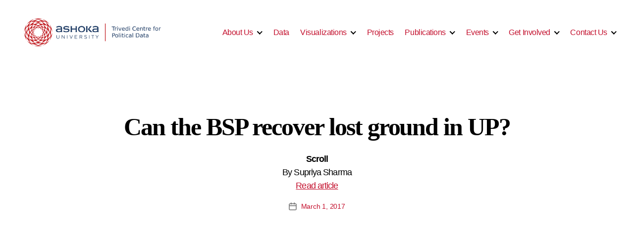

--- FILE ---
content_type: text/html; charset=UTF-8
request_url: https://tcpd.ashoka.edu.in/can-the-bsp-recover-lost-ground-in-up-2/
body_size: 17439
content:
<!DOCTYPE html>

<html class="no-js" lang="en-US">

	<head>

		<meta charset="UTF-8">
		<meta name="viewport" content="width=device-width, initial-scale=1.0">

		<link rel="profile" href="https://gmpg.org/xfn/11">

		
<!-- Author Meta Tags by Molongui Authorship, visit: https://wordpress.org/plugins/molongui-authorship/ -->
<meta name="author" content="TCPD">
<meta property="article:author" content="https://www.facebook.com/"/>
<!-- /Molongui Authorship -->

<meta name='robots' content='index, follow, max-image-preview:large, max-snippet:-1, max-video-preview:-1'/>

	<!-- This site is optimized with the Yoast SEO plugin v26.8 - https://yoast.com/product/yoast-seo-wordpress/ -->
	<title>Can the BSP recover lost ground in UP? - Trivedi Centre for Political Data, Ashoka University</title>
	<link rel="canonical" href="https://tcpd.ashoka.edu.in/can-the-bsp-recover-lost-ground-in-up-2/"/>
	<meta property="og:locale" content="en_US"/>
	<meta property="og:type" content="article"/>
	<meta property="og:title" content="Can the BSP recover lost ground in UP? - Trivedi Centre for Political Data, Ashoka University"/>
	<meta property="og:description" content="Scroll By Supriya Sharma Read article"/>
	<meta property="og:url" content="https://tcpd.ashoka.edu.in/can-the-bsp-recover-lost-ground-in-up-2/"/>
	<meta property="og:site_name" content="Trivedi Centre for Political Data, Ashoka University"/>
	<meta property="article:publisher" content="https://www.facebook.com/tcpdashoka"/>
	<meta property="article:published_time" content="2017-03-01T00:00:00+00:00"/>
	<meta property="article:modified_time" content="2021-01-22T06:48:11+00:00"/>
	<meta name="author" content="TCPD"/>
	<meta name="twitter:card" content="summary_large_image"/>
	<meta name="twitter:creator" content="@TCPD_Ashoka"/>
	<meta name="twitter:site" content="@TCPD_Ashoka"/>
	<meta name="twitter:label1" content="Written by"/>
	<meta name="twitter:data1" content="TCPD"/>
	<script type="application/ld+json" class="yoast-schema-graph">{"@context":"https://schema.org","@graph":[{"@type":"Article","@id":"https://tcpd.ashoka.edu.in/can-the-bsp-recover-lost-ground-in-up-2/#article","isPartOf":{"@id":"https://tcpd.ashoka.edu.in/can-the-bsp-recover-lost-ground-in-up-2/"},"author":{"name":"TCPD","@id":"https://tcpd.ashoka.edu.in/#/schema/person/0abf17694f767deef5ae4bce3c778adf"},"headline":"Can the BSP recover lost ground in UP?","datePublished":"2017-03-01T00:00:00+00:00","dateModified":"2021-01-22T06:48:11+00:00","mainEntityOfPage":{"@id":"https://tcpd.ashoka.edu.in/can-the-bsp-recover-lost-ground-in-up-2/"},"wordCount":8,"publisher":{"@id":"https://tcpd.ashoka.edu.in/#organization"},"articleSection":["Data Quoted"],"inLanguage":"en-US"},{"@type":"WebPage","@id":"https://tcpd.ashoka.edu.in/can-the-bsp-recover-lost-ground-in-up-2/","url":"https://tcpd.ashoka.edu.in/can-the-bsp-recover-lost-ground-in-up-2/","name":"Can the BSP recover lost ground in UP? - Trivedi Centre for Political Data, Ashoka University","isPartOf":{"@id":"https://tcpd.ashoka.edu.in/#website"},"datePublished":"2017-03-01T00:00:00+00:00","dateModified":"2021-01-22T06:48:11+00:00","breadcrumb":{"@id":"https://tcpd.ashoka.edu.in/can-the-bsp-recover-lost-ground-in-up-2/#breadcrumb"},"inLanguage":"en-US","potentialAction":[{"@type":"ReadAction","target":["https://tcpd.ashoka.edu.in/can-the-bsp-recover-lost-ground-in-up-2/"]}]},{"@type":"BreadcrumbList","@id":"https://tcpd.ashoka.edu.in/can-the-bsp-recover-lost-ground-in-up-2/#breadcrumb","itemListElement":[{"@type":"ListItem","position":1,"name":"Home","item":"https://tcpd.ashoka.edu.in/"},{"@type":"ListItem","position":2,"name":"Can the BSP recover lost ground in UP?"}]},{"@type":"WebSite","@id":"https://tcpd.ashoka.edu.in/#website","url":"https://tcpd.ashoka.edu.in/","name":"Trivedi Centre for Political Data, Ashoka University","description":"","publisher":{"@id":"https://tcpd.ashoka.edu.in/#organization"},"potentialAction":[{"@type":"SearchAction","target":{"@type":"EntryPoint","urlTemplate":"https://tcpd.ashoka.edu.in/?s={search_term_string}"},"query-input":{"@type":"PropertyValueSpecification","valueRequired":true,"valueName":"search_term_string"}}],"inLanguage":"en-US"},{"@type":"Organization","@id":"https://tcpd.ashoka.edu.in/#organization","name":"Trivedi Centre for Political Data, Ashoka University","url":"https://tcpd.ashoka.edu.in/","logo":{"@type":"ImageObject","inLanguage":"en-US","@id":"https://tcpd.ashoka.edu.in/#/schema/logo/image/","url":"https://tcpd.ashoka.edu.in/wp-content/uploads/2023/01/cropped-TCPD.png","contentUrl":"https://tcpd.ashoka.edu.in/wp-content/uploads/2023/01/cropped-TCPD.png","width":1723,"height":460,"caption":"Trivedi Centre for Political Data, Ashoka University"},"image":{"@id":"https://tcpd.ashoka.edu.in/#/schema/logo/image/"},"sameAs":["https://www.facebook.com/tcpdashoka","https://x.com/TCPD_Ashoka","https://in.linkedin.com/company/tcpd-ashoka"]},{"@type":"Person","@id":"https://tcpd.ashoka.edu.in/#/schema/person/0abf17694f767deef5ae4bce3c778adf","name":"TCPD","image":{"@type":"ImageObject","inLanguage":"en-US","@id":"https://tcpd.ashoka.edu.in/#/schema/person/image/","url":"https://secure.gravatar.com/avatar/b4c9a289323b21a01c3e940f150eb9b8c542587f1abfd8f0e1cc1ffc5e475514?s=96&d=mm&r=g","contentUrl":"https://secure.gravatar.com/avatar/b4c9a289323b21a01c3e940f150eb9b8c542587f1abfd8f0e1cc1ffc5e475514?s=96&d=mm&r=g","caption":"TCPD"},"sameAs":["http:"],"url":"https://tcpd.ashoka.edu.in/author/user/"}]}</script>
	<!-- / Yoast SEO plugin. -->


<link rel='dns-prefetch' href='//www.googletagmanager.com'/>
<link rel='dns-prefetch' href='//stats.wp.com'/>
<link rel='preconnect' href='//c0.wp.com'/>
<link rel="alternate" type="application/rss+xml" title="Trivedi Centre for Political Data, Ashoka University &raquo; Feed" href="https://tcpd.ashoka.edu.in/feed/"/>
<link rel="alternate" type="application/rss+xml" title="Trivedi Centre for Political Data, Ashoka University &raquo; Comments Feed" href="https://tcpd.ashoka.edu.in/comments/feed/"/>
<link rel="alternate" type="text/calendar" title="Trivedi Centre for Political Data, Ashoka University &raquo; iCal Feed" href="https://tcpd.ashoka.edu.in/events/?ical=1"/>
<link rel="alternate" type="application/rss+xml" title="Trivedi Centre for Political Data, Ashoka University &raquo; Can the BSP recover lost ground in UP? Comments Feed" href="https://tcpd.ashoka.edu.in/can-the-bsp-recover-lost-ground-in-up-2/feed/"/>
<link rel="alternate" title="oEmbed (JSON)" type="application/json+oembed" href="https://tcpd.ashoka.edu.in/wp-json/oembed/1.0/embed?url=https%3A%2F%2Ftcpd.ashoka.edu.in%2Fcan-the-bsp-recover-lost-ground-in-up-2%2F"/>
<link rel="alternate" title="oEmbed (XML)" type="text/xml+oembed" href="https://tcpd.ashoka.edu.in/wp-json/oembed/1.0/embed?url=https%3A%2F%2Ftcpd.ashoka.edu.in%2Fcan-the-bsp-recover-lost-ground-in-up-2%2F&#038;format=xml"/>
<style id='wp-img-auto-sizes-contain-inline-css'>img:is([sizes=auto i],[sizes^="auto," i]){contain-intrinsic-size:3000px 1500px}</style>
<style id='wp-emoji-styles-inline-css'>img.wp-smiley,img.emoji{display:inline!important;border:none!important;box-shadow:none!important;height:1em!important;width:1em!important;margin:0 .07em!important;vertical-align:-.1em!important;background:none!important;padding:0!important}</style>
<link rel='stylesheet' id='wp-block-library-css' href='https://c0.wp.com/c/6.9/wp-includes/css/dist/block-library/style.min.css' media='all'/>
<style id='wp-block-columns-inline-css'>.wp-block-columns{box-sizing:border-box;display:flex;flex-wrap:wrap!important}@media (min-width:782px){.wp-block-columns{flex-wrap:nowrap!important}}.wp-block-columns{align-items:normal!important}.wp-block-columns.are-vertically-aligned-top{align-items:flex-start}.wp-block-columns.are-vertically-aligned-center{align-items:center}.wp-block-columns.are-vertically-aligned-bottom{align-items:flex-end}@media (max-width:781px){.wp-block-columns:not(.is-not-stacked-on-mobile)>.wp-block-column{flex-basis:100%!important}}@media (min-width:782px){.wp-block-columns:not(.is-not-stacked-on-mobile)>.wp-block-column{flex-basis:0;flex-grow:1}.wp-block-columns:not(.is-not-stacked-on-mobile)>.wp-block-column[style*=flex-basis]{flex-grow:0}}.wp-block-columns.is-not-stacked-on-mobile{flex-wrap:nowrap!important}.wp-block-columns.is-not-stacked-on-mobile>.wp-block-column{flex-basis:0;flex-grow:1}.wp-block-columns.is-not-stacked-on-mobile>.wp-block-column[style*="flex-basis"]{flex-grow:0}:where(.wp-block-columns){margin-bottom:1.75em}:where(.wp-block-columns.has-background){padding:1.25em 2.375em}.wp-block-column{flex-grow:1;min-width:0;overflow-wrap:break-word;word-break:break-word}.wp-block-column.is-vertically-aligned-top{align-self:flex-start}.wp-block-column.is-vertically-aligned-center{align-self:center}.wp-block-column.is-vertically-aligned-bottom{align-self:flex-end}.wp-block-column.is-vertically-aligned-stretch{align-self:stretch}.wp-block-column.is-vertically-aligned-bottom,.wp-block-column.is-vertically-aligned-center,.wp-block-column.is-vertically-aligned-top{width:100%}</style>
<style id='wp-block-paragraph-inline-css'>.is-small-text{font-size:.875em}.is-regular-text{font-size:1em}.is-large-text{font-size:2.25em}.is-larger-text{font-size:3em}.has-drop-cap:not(:focus):first-letter{float:left;font-size:8.4em;font-style:normal;font-weight:100;line-height:.68;margin:.05em .1em 0 0;text-transform:uppercase}body.rtl .has-drop-cap:not(:focus):first-letter{float:none;margin-left:.1em}p.has-drop-cap.has-background{overflow:hidden}:root :where(p.has-background){padding:1.25em 2.375em}:where(p.has-text-color:not(.has-link-color)) a{color:inherit}p.has-text-align-left[style*="writing-mode:vertical-lr"],p.has-text-align-right[style*="writing-mode:vertical-rl"]{rotate:180deg}</style>
<style id='global-styles-inline-css'>:root{--wp--preset--aspect-ratio--square:1;--wp--preset--aspect-ratio--4-3: 4/3;--wp--preset--aspect-ratio--3-4: 3/4;--wp--preset--aspect-ratio--3-2: 3/2;--wp--preset--aspect-ratio--2-3: 2/3;--wp--preset--aspect-ratio--16-9: 16/9;--wp--preset--aspect-ratio--9-16: 9/16;--wp--preset--color--black:#000;--wp--preset--color--cyan-bluish-gray:#abb8c3;--wp--preset--color--white:#fff;--wp--preset--color--pale-pink:#f78da7;--wp--preset--color--vivid-red:#cf2e2e;--wp--preset--color--luminous-vivid-orange:#ff6900;--wp--preset--color--luminous-vivid-amber:#fcb900;--wp--preset--color--light-green-cyan:#7bdcb5;--wp--preset--color--vivid-green-cyan:#00d084;--wp--preset--color--pale-cyan-blue:#8ed1fc;--wp--preset--color--vivid-cyan-blue:#0693e3;--wp--preset--color--vivid-purple:#9b51e0;--wp--preset--color--accent:#ee0606;--wp--preset--color--primary:#000;--wp--preset--color--secondary:#6d6d6d;--wp--preset--color--subtle-background:#dbdbdb;--wp--preset--color--background:#fff;--wp--preset--gradient--vivid-cyan-blue-to-vivid-purple:linear-gradient(135deg,#0693e3 0%,#9b51e0 100%);--wp--preset--gradient--light-green-cyan-to-vivid-green-cyan:linear-gradient(135deg,#7adcb4 0%,#00d082 100%);--wp--preset--gradient--luminous-vivid-amber-to-luminous-vivid-orange:linear-gradient(135deg,#fcb900 0%,#ff6900 100%);--wp--preset--gradient--luminous-vivid-orange-to-vivid-red:linear-gradient(135deg,#ff6900 0%,#cf2e2e 100%);--wp--preset--gradient--very-light-gray-to-cyan-bluish-gray:linear-gradient(135deg,#eee 0%,#a9b8c3 100%);--wp--preset--gradient--cool-to-warm-spectrum:linear-gradient(135deg,#4aeadc 0%,#9778d1 20%,#cf2aba 40%,#ee2c82 60%,#fb6962 80%,#fef84c 100%);--wp--preset--gradient--blush-light-purple:linear-gradient(135deg,#ffceec 0%,#9896f0 100%);--wp--preset--gradient--blush-bordeaux:linear-gradient(135deg,#fecda5 0%,#fe2d2d 50%,#6b003e 100%);--wp--preset--gradient--luminous-dusk:linear-gradient(135deg,#ffcb70 0%,#c751c0 50%,#4158d0 100%);--wp--preset--gradient--pale-ocean:linear-gradient(135deg,#fff5cb 0%,#b6e3d4 50%,#33a7b5 100%);--wp--preset--gradient--electric-grass:linear-gradient(135deg,#caf880 0%,#71ce7e 100%);--wp--preset--gradient--midnight:linear-gradient(135deg,#020381 0%,#2874fc 100%);--wp--preset--font-size--small:18px;--wp--preset--font-size--medium:20px;--wp--preset--font-size--large:26.25px;--wp--preset--font-size--x-large:42px;--wp--preset--font-size--normal:21px;--wp--preset--font-size--larger:32px;--wp--preset--spacing--20:.44rem;--wp--preset--spacing--30:.67rem;--wp--preset--spacing--40:1rem;--wp--preset--spacing--50:1.5rem;--wp--preset--spacing--60:2.25rem;--wp--preset--spacing--70:3.38rem;--wp--preset--spacing--80:5.06rem;--wp--preset--shadow--natural:6px 6px 9px rgba(0,0,0,.2);--wp--preset--shadow--deep:12px 12px 50px rgba(0,0,0,.4);--wp--preset--shadow--sharp:6px 6px 0 rgba(0,0,0,.2);--wp--preset--shadow--outlined:6px 6px 0 -3px #fff , 6px 6px #000;--wp--preset--shadow--crisp:6px 6px 0 #000}:where(.is-layout-flex){gap:.5em}:where(.is-layout-grid){gap:.5em}body .is-layout-flex{display:flex}.is-layout-flex{flex-wrap:wrap;align-items:center}.is-layout-flex > :is(*, div){margin:0}body .is-layout-grid{display:grid}.is-layout-grid > :is(*, div){margin:0}:where(.wp-block-columns.is-layout-flex){gap:2em}:where(.wp-block-columns.is-layout-grid){gap:2em}:where(.wp-block-post-template.is-layout-flex){gap:1.25em}:where(.wp-block-post-template.is-layout-grid){gap:1.25em}.has-black-color{color:var(--wp--preset--color--black)!important}.has-cyan-bluish-gray-color{color:var(--wp--preset--color--cyan-bluish-gray)!important}.has-white-color{color:var(--wp--preset--color--white)!important}.has-pale-pink-color{color:var(--wp--preset--color--pale-pink)!important}.has-vivid-red-color{color:var(--wp--preset--color--vivid-red)!important}.has-luminous-vivid-orange-color{color:var(--wp--preset--color--luminous-vivid-orange)!important}.has-luminous-vivid-amber-color{color:var(--wp--preset--color--luminous-vivid-amber)!important}.has-light-green-cyan-color{color:var(--wp--preset--color--light-green-cyan)!important}.has-vivid-green-cyan-color{color:var(--wp--preset--color--vivid-green-cyan)!important}.has-pale-cyan-blue-color{color:var(--wp--preset--color--pale-cyan-blue)!important}.has-vivid-cyan-blue-color{color:var(--wp--preset--color--vivid-cyan-blue)!important}.has-vivid-purple-color{color:var(--wp--preset--color--vivid-purple)!important}.has-black-background-color{background-color:var(--wp--preset--color--black)!important}.has-cyan-bluish-gray-background-color{background-color:var(--wp--preset--color--cyan-bluish-gray)!important}.has-white-background-color{background-color:var(--wp--preset--color--white)!important}.has-pale-pink-background-color{background-color:var(--wp--preset--color--pale-pink)!important}.has-vivid-red-background-color{background-color:var(--wp--preset--color--vivid-red)!important}.has-luminous-vivid-orange-background-color{background-color:var(--wp--preset--color--luminous-vivid-orange)!important}.has-luminous-vivid-amber-background-color{background-color:var(--wp--preset--color--luminous-vivid-amber)!important}.has-light-green-cyan-background-color{background-color:var(--wp--preset--color--light-green-cyan)!important}.has-vivid-green-cyan-background-color{background-color:var(--wp--preset--color--vivid-green-cyan)!important}.has-pale-cyan-blue-background-color{background-color:var(--wp--preset--color--pale-cyan-blue)!important}.has-vivid-cyan-blue-background-color{background-color:var(--wp--preset--color--vivid-cyan-blue)!important}.has-vivid-purple-background-color{background-color:var(--wp--preset--color--vivid-purple)!important}.has-black-border-color{border-color:var(--wp--preset--color--black)!important}.has-cyan-bluish-gray-border-color{border-color:var(--wp--preset--color--cyan-bluish-gray)!important}.has-white-border-color{border-color:var(--wp--preset--color--white)!important}.has-pale-pink-border-color{border-color:var(--wp--preset--color--pale-pink)!important}.has-vivid-red-border-color{border-color:var(--wp--preset--color--vivid-red)!important}.has-luminous-vivid-orange-border-color{border-color:var(--wp--preset--color--luminous-vivid-orange)!important}.has-luminous-vivid-amber-border-color{border-color:var(--wp--preset--color--luminous-vivid-amber)!important}.has-light-green-cyan-border-color{border-color:var(--wp--preset--color--light-green-cyan)!important}.has-vivid-green-cyan-border-color{border-color:var(--wp--preset--color--vivid-green-cyan)!important}.has-pale-cyan-blue-border-color{border-color:var(--wp--preset--color--pale-cyan-blue)!important}.has-vivid-cyan-blue-border-color{border-color:var(--wp--preset--color--vivid-cyan-blue)!important}.has-vivid-purple-border-color{border-color:var(--wp--preset--color--vivid-purple)!important}.has-vivid-cyan-blue-to-vivid-purple-gradient-background{background:var(--wp--preset--gradient--vivid-cyan-blue-to-vivid-purple)!important}.has-light-green-cyan-to-vivid-green-cyan-gradient-background{background:var(--wp--preset--gradient--light-green-cyan-to-vivid-green-cyan)!important}.has-luminous-vivid-amber-to-luminous-vivid-orange-gradient-background{background:var(--wp--preset--gradient--luminous-vivid-amber-to-luminous-vivid-orange)!important}.has-luminous-vivid-orange-to-vivid-red-gradient-background{background:var(--wp--preset--gradient--luminous-vivid-orange-to-vivid-red)!important}.has-very-light-gray-to-cyan-bluish-gray-gradient-background{background:var(--wp--preset--gradient--very-light-gray-to-cyan-bluish-gray)!important}.has-cool-to-warm-spectrum-gradient-background{background:var(--wp--preset--gradient--cool-to-warm-spectrum)!important}.has-blush-light-purple-gradient-background{background:var(--wp--preset--gradient--blush-light-purple)!important}.has-blush-bordeaux-gradient-background{background:var(--wp--preset--gradient--blush-bordeaux)!important}.has-luminous-dusk-gradient-background{background:var(--wp--preset--gradient--luminous-dusk)!important}.has-pale-ocean-gradient-background{background:var(--wp--preset--gradient--pale-ocean)!important}.has-electric-grass-gradient-background{background:var(--wp--preset--gradient--electric-grass)!important}.has-midnight-gradient-background{background:var(--wp--preset--gradient--midnight)!important}.has-small-font-size{font-size:var(--wp--preset--font-size--small)!important}.has-medium-font-size{font-size:var(--wp--preset--font-size--medium)!important}.has-large-font-size{font-size:var(--wp--preset--font-size--large)!important}.has-x-large-font-size{font-size:var(--wp--preset--font-size--x-large)!important}:where(.wp-block-columns.is-layout-flex){gap:2em}:where(.wp-block-columns.is-layout-grid){gap:2em}</style>
<style id='core-block-supports-inline-css'>.wp-container-core-columns-is-layout-9d6595d7{flex-wrap:nowrap}</style>

<style id='classic-theme-styles-inline-css'>.wp-block-button__link{color:#fff;background-color:#32373c;border-radius:9999px;box-shadow:none;text-decoration:none;padding:calc(.667em + 2px) calc(1.333em + 2px);font-size:1.125em}.wp-block-file__button{background:#32373c;color:#fff;text-decoration:none}</style>
<link rel='stylesheet' id='foobox-free-min-css' href='https://tcpd.ashoka.edu.in/wp-content/plugins/foobox-image-lightbox/free/css/foobox.free.min.css?ver=2.7.28' media='all'/>
<link rel='stylesheet' id='twentytwenty-style-css' href='https://tcpd.ashoka.edu.in/wp-content/themes/twentytwenty/style.css?ver=2.4' media='all'/>
<style id='twentytwenty-style-inline-css'>.color-accent,.color-accent-hover:hover,.color-accent-hover:focus,:root .has-accent-color,.has-drop-cap:not(:focus):first-letter,.wp-block-button.is-style-outline,a {color:#ee0606}blockquote,.border-color-accent,.border-color-accent-hover:hover,.border-color-accent-hover:focus{border-color:#ee0606}button,.button,.faux-button,.wp-block-button__link,.wp-block-file .wp-block-file__button,input[type="button"],input[type="reset"],input[type="submit"],.bg-accent,.bg-accent-hover:hover,.bg-accent-hover:focus,:root .has-accent-background-color,.comment-reply-link{background-color:#ee0606}.fill-children-accent,.fill-children-accent *{fill:#ee0606}:root .has-background-color,button,.button,.faux-button,.wp-block-button__link,.wp-block-file__button,input[type="button"],input[type="reset"],input[type="submit"],.wp-block-button,.comment-reply-link,.has-background.has-primary-background-color:not(.has-text-color),.has-background.has-primary-background-color *:not(.has-text-color),.has-background.has-accent-background-color:not(.has-text-color),.has-background.has-accent-background-color *:not(.has-text-color) {color:#fff}:root .has-background-background-color{background-color:#fff}body,.entry-title a,:root .has-primary-color{color:#000}:root .has-primary-background-color{background-color:#000}cite,figcaption,.wp-caption-text,.post-meta,.entry-content .wp-block-archives li,.entry-content .wp-block-categories li,.entry-content .wp-block-latest-posts li,.wp-block-latest-comments__comment-date,.wp-block-latest-posts__post-date,.wp-block-embed figcaption,.wp-block-image figcaption,.wp-block-pullquote cite,.comment-metadata,.comment-respond .comment-notes,.comment-respond .logged-in-as,.pagination .dots,.entry-content hr:not(.has-background),hr.styled-separator,:root .has-secondary-color {color:#6d6d6d}:root .has-secondary-background-color{background-color:#6d6d6d}pre,fieldset,input,textarea,table,table *,hr{border-color:#dbdbdb}caption,code,code,kbd,samp,.wp-block-table.is-style-stripes tbody tr:nth-child(odd),:root .has-subtle-background-background-color {background-color:#dbdbdb}.wp-block-table.is-style-stripes{border-bottom-color:#dbdbdb}.wp-block-latest-posts.is-grid li{border-top-color:#dbdbdb}:root .has-subtle-background-color{color:#dbdbdb}body:not(.overlay-header) .primary-menu > li > a,body:not(.overlay-header) .primary-menu > li > .icon,.modal-menu a,.footer-menu a, .footer-widgets a:where(:not(.wp-block-button__link)),#site-footer .wp-block-button.is-style-outline,.wp-block-pullquote:before,.singular:not(.overlay-header) .entry-header a,.archive-header a,.header-footer-group .color-accent,.header-footer-group .color-accent-hover:hover {color:#ee0606}.social-icons a,#site-footer button:not(.toggle),#site-footer .button,#site-footer .faux-button,#site-footer .wp-block-button__link,#site-footer .wp-block-file__button,#site-footer input[type="button"],#site-footer input[type="reset"],#site-footer input[type="submit"] {background-color:#ee0606}.social-icons a,body:not(.overlay-header) .primary-menu ul,.header-footer-group button,.header-footer-group .button,.header-footer-group .faux-button,.header-footer-group .wp-block-button:not(.is-style-outline) .wp-block-button__link,.header-footer-group .wp-block-file__button,.header-footer-group input[type="button"],.header-footer-group input[type="reset"],.header-footer-group input[type="submit"] {color:#fff}#site-header,.footer-nav-widgets-wrapper,#site-footer,.menu-modal,.menu-modal-inner,.search-modal-inner,.archive-header,.singular .entry-header,.singular .featured-media:before,.wp-block-pullquote:before{background-color:#fff}.header-footer-group,body:not(.overlay-header) #site-header .toggle,.menu-modal .toggle {color:#000}body:not(.overlay-header) .primary-menu ul {background-color:#000}body:not(.overlay-header) .primary-menu > li > ul:after {border-bottom-color:#000}body:not(.overlay-header) .primary-menu ul ul:after {border-left-color:#000}.site-description,body:not(.overlay-header) .toggle-inner .toggle-text,.widget .post-date,.widget .rss-date,.widget_archive li,.widget_categories li,.widget cite,.widget_pages li,.widget_meta li,.widget_nav_menu li,.powered-by-wordpress,.to-the-top,.singular .entry-header .post-meta,.singular:not(.overlay-header) .entry-header .post-meta a {color:#6d6d6d}.header-footer-group pre,.header-footer-group fieldset,.header-footer-group input,.header-footer-group textarea,.header-footer-group table,.header-footer-group table *,.footer-nav-widgets-wrapper,#site-footer,.menu-modal nav *,.footer-widgets-outer-wrapper,.footer-top{border-color:#dbdbdb}.header-footer-group table caption,body:not(.overlay-header) .header-inner .toggle-wrapper::before {background-color:#dbdbdb}.overlay-header .header-inner{color:#0a0002}.cover-header .entry-header *{color:#0a0002}</style>
<link rel='stylesheet' id='twentytwenty-print-style-css' href='https://tcpd.ashoka.edu.in/wp-content/themes/twentytwenty/print.css?ver=2.4' media='print'/>
<link rel='stylesheet' id='twentytwenty-jetpack-css' href='https://c0.wp.com/p/jetpack/15.4/modules/theme-tools/compat/twentytwenty.css' media='all'/>
<style id='twentytwenty-jetpack-inline-css'>.infinite-scroll #site-content #infinite-handle span button,.infinite-scroll #site-content #infinite-handle span button:hover,.infinite-scroll #site-content #infinite-handle span button:focus{background:#ee0606;color:#fff}#site-content .entry-content div.sharedaddy h3.sd-title,#site-content .entry-content h3.sd-title,#site-content .entry-content #jp-relatedposts h3.jp-relatedposts-headline{color:#6d6d6d}</style>
<link rel='stylesheet' id='wpzoom-social-icons-socicon-css' href='https://tcpd.ashoka.edu.in/wp-content/plugins/social-icons-widget-by-wpzoom/assets/css/wpzoom-socicon.css?ver=1721805373' media='all'/>
<link rel='stylesheet' id='wpzoom-social-icons-genericons-css' href='https://tcpd.ashoka.edu.in/wp-content/plugins/social-icons-widget-by-wpzoom/assets/css/genericons.css?ver=1721805373' media='all'/>
<link rel='stylesheet' id='wpzoom-social-icons-academicons-css' href='https://tcpd.ashoka.edu.in/wp-content/plugins/social-icons-widget-by-wpzoom/assets/css/academicons.min.css?ver=1721805373' media='all'/>
<link rel='stylesheet' id='wpzoom-social-icons-font-awesome-3-css' href='https://tcpd.ashoka.edu.in/wp-content/plugins/social-icons-widget-by-wpzoom/assets/css/font-awesome-3.min.css?ver=1721805373' media='all'/>
<link rel='stylesheet' id='dashicons-css' href='https://c0.wp.com/c/6.9/wp-includes/css/dashicons.min.css' media='all'/>
<link rel='stylesheet' id='wpzoom-social-icons-styles-css' href='https://tcpd.ashoka.edu.in/wp-content/plugins/social-icons-widget-by-wpzoom/assets/css/wpzoom-social-icons-styles.css?ver=1721805373' media='all'/>
<link rel='stylesheet' id='__EPYT__style-css' href='https://tcpd.ashoka.edu.in/wp-content/plugins/youtube-embed-plus/styles/ytprefs.min.css?ver=14.2.1.2' media='all'/>
<style id='__EPYT__style-inline-css'>.epyt-gallery-thumb{width:33.333%}</style>
<link rel='preload' as='font' id='wpzoom-social-icons-font-academicons-woff2-css' href='https://tcpd.ashoka.edu.in/wp-content/plugins/social-icons-widget-by-wpzoom/assets/font/academicons.woff2?v=1.9.2' type='font/woff2' crossorigin />
<link rel='preload' as='font' id='wpzoom-social-icons-font-fontawesome-3-woff2-css' href='https://tcpd.ashoka.edu.in/wp-content/plugins/social-icons-widget-by-wpzoom/assets/font/fontawesome-webfont.woff2?v=4.7.0' type='font/woff2' crossorigin />
<link rel='preload' as='font' id='wpzoom-social-icons-font-genericons-woff-css' href='https://tcpd.ashoka.edu.in/wp-content/plugins/social-icons-widget-by-wpzoom/assets/font/Genericons.woff' type='font/woff' crossorigin />
<link rel='preload' as='font' id='wpzoom-social-icons-font-socicon-woff2-css' href='https://tcpd.ashoka.edu.in/wp-content/plugins/social-icons-widget-by-wpzoom/assets/font/socicon.woff2?v=4.2.18' type='font/woff2' crossorigin />
<!--n2css--><script src="https://c0.wp.com/c/6.9/wp-includes/js/jquery/jquery.min.js" id="jquery-core-js"></script>
<script src="https://c0.wp.com/c/6.9/wp-includes/js/jquery/jquery-migrate.min.js" id="jquery-migrate-js"></script>
<script src="https://tcpd.ashoka.edu.in/wp-content/themes/twentytwenty/assets/js/index.js?ver=2.4" id="twentytwenty-js-js" defer data-wp-strategy="defer"></script>
<script id="foobox-free-min-js-before">var FOOBOX=window.FOOBOX={ready:true,disableOthers:false,o:{wordpress:{enabled:true},countMessage:'image %index of %total',captions:{dataTitle:["captionTitle","title"],dataDesc:["captionDesc","description"]},rel:'',excludes:'.fbx-link,.nofoobox,.nolightbox,a[href*="pinterest.com/pin/create/button/"]',affiliate:{enabled:false}},selectors:[".foogallery-container.foogallery-lightbox-foobox",".foogallery-container.foogallery-lightbox-foobox-free",".gallery",".wp-block-gallery",".wp-caption",".wp-block-image","a:has(img[class*=wp-image-])",".foobox"],pre:function($){},post:function($){},custom:function($){}};</script>
<script src="https://tcpd.ashoka.edu.in/wp-content/plugins/foobox-image-lightbox/free/js/foobox.free.min.js?ver=2.7.28" id="foobox-free-min-js"></script>

<!-- Google tag (gtag.js) snippet added by Site Kit -->
<!-- Google Analytics snippet added by Site Kit -->
<script src="https://www.googletagmanager.com/gtag/js?id=GT-5R43FJV" id="google_gtagjs-js" async></script>
<script id="google_gtagjs-js-after">window.dataLayer=window.dataLayer||[];function gtag(){dataLayer.push(arguments);}gtag("set","linker",{"domains":["tcpd.ashoka.edu.in"]});gtag("js",new Date());gtag("set","developer_id.dZTNiMT",true);gtag("config","GT-5R43FJV");</script>
<script id="__ytprefs__-js-extra">var _EPYT_={"ajaxurl":"https://tcpd.ashoka.edu.in/wp-admin/admin-ajax.php","security":"fa1d73c02f","gallery_scrolloffset":"20","eppathtoscripts":"https://tcpd.ashoka.edu.in/wp-content/plugins/youtube-embed-plus/scripts/","eppath":"https://tcpd.ashoka.edu.in/wp-content/plugins/youtube-embed-plus/","epresponsiveselector":"[\"iframe.__youtube_prefs__\",\"iframe[src*='youtube.com']\",\"iframe[src*='youtube-nocookie.com']\",\"iframe[data-ep-src*='youtube.com']\",\"iframe[data-ep-src*='youtube-nocookie.com']\",\"iframe[data-ep-gallerysrc*='youtube.com']\"]","epdovol":"1","version":"14.2.1.2","evselector":"iframe.__youtube_prefs__[src], iframe[src*=\"youtube.com/embed/\"], iframe[src*=\"youtube-nocookie.com/embed/\"]","ajax_compat":"","maxres_facade":"eager","ytapi_load":"light","pause_others":"","stopMobileBuffer":"1","facade_mode":"","not_live_on_channel":"","vi_active":"","vi_js_posttypes":[]};</script>
<script src="https://tcpd.ashoka.edu.in/wp-content/plugins/youtube-embed-plus/scripts/ytprefs.min.js?ver=14.2.1.2" id="__ytprefs__-js"></script>
<link rel="https://api.w.org/" href="https://tcpd.ashoka.edu.in/wp-json/"/><link rel="alternate" title="JSON" type="application/json" href="https://tcpd.ashoka.edu.in/wp-json/wp/v2/posts/4547"/><link rel="EditURI" type="application/rsd+xml" title="RSD" href="https://tcpd.ashoka.edu.in/xmlrpc.php?rsd"/>
<meta name="generator" content="WordPress 6.9"/>
<link rel='shortlink' href='https://tcpd.ashoka.edu.in/?p=4547'/>
<meta name="generator" content="Site Kit by Google 1.170.0"/><!-- Google Tag Manager -->
<script>(function(w,d,s,l,i){w[l]=w[l]||[];w[l].push({'gtm.start':new Date().getTime(),event:'gtm.js'});var f=d.getElementsByTagName(s)[0],j=d.createElement(s),dl=l!='dataLayer'?'&l='+l:'';j.async=true;j.src='https://www.googletagmanager.com/gtm.js?id='+i+dl;f.parentNode.insertBefore(j,f);})(window,document,'script','dataLayer','GTM-K3DLKQS');</script>
<!-- End Google Tag Manager --><meta name="tec-api-version" content="v1"><meta name="tec-api-origin" content="https://tcpd.ashoka.edu.in"><link rel="alternate" href="https://tcpd.ashoka.edu.in/wp-json/tribe/events/v1/"/>	<style>img#wpstats{display:none}</style>
		        <style>.molongui-disabled-link{border-bottom:none!important;text-decoration:none!important;color:inherit!important;cursor:inherit!important}.molongui-disabled-link:hover,.molongui-disabled-link:hover span{border-bottom:none!important;text-decoration:none!important;color:inherit!important;cursor:inherit!important}</style>
        		<script>document.documentElement.className=document.documentElement.className.replace('no-js','js');</script>
				<style>.no-js img.lazyload{display:none}figure.wp-block-image img.lazyloading{min-width:150px}.lazyload,.lazyloading{opacity:0}.lazyloaded{opacity:1;transition:opacity 400ms;transition-delay:0ms}</style>
			<script>document.documentElement.className=document.documentElement.className.replace('no-js','js');</script>
	
<!-- Google AdSense meta tags added by Site Kit -->
<meta name="google-adsense-platform-account" content="ca-host-pub-2644536267352236">
<meta name="google-adsense-platform-domain" content="sitekit.withgoogle.com">
<!-- End Google AdSense meta tags added by Site Kit -->
<style id="custom-background-css">body.custom-background{background-color:#fff}</style>
	<link rel="icon" href="https://tcpd.ashoka.edu.in/wp-content/uploads/2021/01/cropped-favicon-32x32.png" sizes="32x32"/>
<link rel="icon" href="https://tcpd.ashoka.edu.in/wp-content/uploads/2021/01/cropped-favicon-192x192.png" sizes="192x192"/>
<link rel="apple-touch-icon" href="https://tcpd.ashoka.edu.in/wp-content/uploads/2021/01/cropped-favicon-180x180.png"/>
<meta name="msapplication-TileImage" content="https://tcpd.ashoka.edu.in/wp-content/uploads/2021/01/cropped-favicon-270x270.png"/>
		<style id="wp-custom-css">html{font-size:9px}p{font-size:2rem}.widget-title{font-size:2.5rem}.entry-categories-inner{display:none}h2.entry-title{font-size:2.8rem}.post-meta-wrapper{margin-top:2rem}.post-inner{padding-top:2rem}.search-toggle-wrapper{display:none}.search-toggle{visibility:hidden}.powered-by-wordpress{display:none}.sfsiplus_footerLnk{display:none}.wp-block-embed__wrapper{max-height:600px!important;overflow:scroll}body,.entry-content,.wp-block-latest-posts,a{font-family:"Arial",sans-serif!important}h1,h2,h3,h4,h5,h6{font-family:"Georgia",serif!important}h1,.heading-size-1{font-size:5.5rem}.wp-block-latest-posts__post-excerpt{font-size:1.8rem}div#n2-ss-7 a{font-weight:bold!important;color:#fff!important;text-transform:uppercase!important}a{color:#c4122f!important;font-weight:normal!important}body:not(.overlay-header) .primary-menu > li > a, body:not(.overlay-header) .primary-menu > li > .icon, .modal-menu a, .footer-menu a, .footer-widgets a, #site-footer .wp-block-button.is-style-outline, .wp-block-pullquote:before, .singular:not(.overlay-header) .entry-header a, .archive-header a, .header-footer-group .color-accent, .header-footer-group .color-accent-hover:hover{color:#000}body:not(.overlay-header) .primary-menu ul{background-color:#faf6e3!important;color:#000!important;opacity:96%!important}input[type="submit"]{background-color:#c4122f}.footer-nav-widgets-wrapper,#site-footer{background-color:#0d3862;color:#fff}#site-footer a{color:#fff!important}.primary-menu ul{background:#faf6e3!important;color:#000!important;opacity:96%!important}.tribe-theme-twentytwenty .tribe-common{background-color:#fff}.tribe-theme-twentytwenty .tribe-common *{font-family:"Arial",serif}.category-newsletter .post-meta{display:none}.category-tcpd-columns .post-meta{display:none}.category-tcpd-columns .entry-title{display:none}.category-summer-school .post-meta{display:none}.category-annual-reports .post-meta{display:none}.category-job-postings .post-meta{display:none}.category-job-postings .featured-media{display:none}.category-annual-reports .featured-media{display:none}.category-newsletter .featured-media{display:none}.category-projects .post-meta{display:none}.category-conferences .post-meta{display:none}.category-data-quoted .post-author{display:none}.category-press-articles .post-author{display:none}.category-interviews .post-author{display:none}.category-features .post-author{display:none}.category-working-papers .post-date{display:none}.site-inner{margin-top:0}body:not(.page)
.entry-header {display:flex}.entry-header,.pagination-single{display:none}.m0{margin-top:0;margin-bottom:0}.tweets-block{margin-top:20}.entry-content table{border:0}.entry-content table>thead>tr>th,.entry-content table>tbody>tr>td,.entry-content table>tfoot>tr>td{border:0}.wp-block-latest-posts.has-dates:not(.is-grid) li {margin-top:4rem}iframe{border:0;width:1200px!important}</style>
		
	<link rel='stylesheet' id='forminator-module-css-4684-css' href='https://tcpd.ashoka.edu.in/wp-content/uploads/forminator/4684_0e0480643ab8ae7bcc0cb669762f1c5b/css/style-4684.css?ver=1611911106' media='all'/>
<link rel='stylesheet' id='forminator-icons-css' href='https://tcpd.ashoka.edu.in/wp-content/plugins/forminator/assets/forminator-ui/css/forminator-icons.min.css?ver=1.34.0' media='all'/>
<link rel='stylesheet' id='forminator-utilities-css' href='https://tcpd.ashoka.edu.in/wp-content/plugins/forminator/assets/forminator-ui/css/src/forminator-utilities.min.css?ver=1.34.0' media='all'/>
<link rel='stylesheet' id='forminator-grid-enclosed-css' href='https://tcpd.ashoka.edu.in/wp-content/plugins/forminator/assets/forminator-ui/css/src/grid/forminator-grid.enclosed.min.css?ver=1.34.0' media='all'/>
<link rel='stylesheet' id='forminator-forms-material-base-css' href='https://tcpd.ashoka.edu.in/wp-content/plugins/forminator/assets/forminator-ui/css/src/form/forminator-form-material.base.min.css?ver=1.34.0' media='all'/>
<link rel='stylesheet' id='buttons-css' href='https://c0.wp.com/c/6.9/wp-includes/css/buttons.min.css' media='all'/>
</head>

	<body class="wp-singular post-template-default single single-post postid-4547 single-format-standard custom-background wp-custom-logo wp-embed-responsive wp-theme-twentytwenty tribe-no-js singular enable-search-modal missing-post-thumbnail has-single-pagination showing-comments show-avatars footer-top-visible reduced-spacing">

		<!-- Google Tag Manager (noscript) -->
<noscript><iframe src="https://www.googletagmanager.com/ns.html?id=GTM-K3DLKQS" height="0" width="0" style="display:none;visibility:hidden"></iframe></noscript>
<!-- End Google Tag Manager (noscript) --><a class="skip-link screen-reader-text" href="#site-content">Skip to the content</a>
		<header id="site-header" class="header-footer-group">

			<div class="header-inner section-inner">

				<div class="header-titles-wrapper">

					
						<button class="toggle search-toggle mobile-search-toggle" data-toggle-target=".search-modal" data-toggle-body-class="showing-search-modal" data-set-focus=".search-modal .search-field" aria-expanded="false">
							<span class="toggle-inner">
								<span class="toggle-icon">
									<svg class="svg-icon" aria-hidden="true" role="img" focusable="false" xmlns="http://www.w3.org/2000/svg" width="23" height="23" viewBox="0 0 23 23"><path d="M38.710696,48.0601792 L43,52.3494831 L41.3494831,54 L37.0601792,49.710696 C35.2632422,51.1481185 32.9839107,52.0076499 30.5038249,52.0076499 C24.7027226,52.0076499 20,47.3049272 20,41.5038249 C20,35.7027226 24.7027226,31 30.5038249,31 C36.3049272,31 41.0076499,35.7027226 41.0076499,41.5038249 C41.0076499,43.9839107 40.1481185,46.2632422 38.710696,48.0601792 Z M36.3875844,47.1716785 C37.8030221,45.7026647 38.6734666,43.7048964 38.6734666,41.5038249 C38.6734666,36.9918565 35.0157934,33.3341833 30.5038249,33.3341833 C25.9918565,33.3341833 22.3341833,36.9918565 22.3341833,41.5038249 C22.3341833,46.0157934 25.9918565,49.6734666 30.5038249,49.6734666 C32.7048964,49.6734666 34.7026647,48.8030221 36.1716785,47.3875844 C36.2023931,47.347638 36.2360451,47.3092237 36.2726343,47.2726343 C36.3092237,47.2360451 36.347638,47.2023931 36.3875844,47.1716785 Z" transform="translate(-20 -31)"/></svg>								</span>
								<span class="toggle-text">Search</span>
							</span>
						</button><!-- .search-toggle -->

					
					<div class="header-titles">

						<div class="site-logo faux-heading"><a href="https://tcpd.ashoka.edu.in/" class="custom-logo-link" rel="home"><img width="861" height="230" style="height: 230px;" src="https://tcpd.ashoka.edu.in/wp-content/uploads/2023/01/cropped-TCPD.png" class="custom-logo" alt="Trivedi Centre for Political Data, Ashoka University" decoding="async" fetchpriority="high" srcset="https://tcpd.ashoka.edu.in/wp-content/uploads/2023/01/cropped-TCPD.png 1723w, https://tcpd.ashoka.edu.in/wp-content/uploads/2023/01/cropped-TCPD-300x80.png 300w, https://tcpd.ashoka.edu.in/wp-content/uploads/2023/01/cropped-TCPD-1024x273.png 1024w, https://tcpd.ashoka.edu.in/wp-content/uploads/2023/01/cropped-TCPD-768x205.png 768w, https://tcpd.ashoka.edu.in/wp-content/uploads/2023/01/cropped-TCPD-1536x410.png 1536w, https://tcpd.ashoka.edu.in/wp-content/uploads/2023/01/cropped-TCPD-1200x320.png 1200w" sizes="(max-width: 1723px) 100vw, 1723px"/></a><span class="screen-reader-text">Trivedi Centre for Political Data, Ashoka University</span></div>
					</div><!-- .header-titles -->

					<button class="toggle nav-toggle mobile-nav-toggle" data-toggle-target=".menu-modal" data-toggle-body-class="showing-menu-modal" aria-expanded="false" data-set-focus=".close-nav-toggle">
						<span class="toggle-inner">
							<span class="toggle-icon">
								<svg class="svg-icon" aria-hidden="true" role="img" focusable="false" xmlns="http://www.w3.org/2000/svg" width="26" height="7" viewBox="0 0 26 7"><path fill-rule="evenodd" d="M332.5,45 C330.567003,45 329,43.4329966 329,41.5 C329,39.5670034 330.567003,38 332.5,38 C334.432997,38 336,39.5670034 336,41.5 C336,43.4329966 334.432997,45 332.5,45 Z M342,45 C340.067003,45 338.5,43.4329966 338.5,41.5 C338.5,39.5670034 340.067003,38 342,38 C343.932997,38 345.5,39.5670034 345.5,41.5 C345.5,43.4329966 343.932997,45 342,45 Z M351.5,45 C349.567003,45 348,43.4329966 348,41.5 C348,39.5670034 349.567003,38 351.5,38 C353.432997,38 355,39.5670034 355,41.5 C355,43.4329966 353.432997,45 351.5,45 Z" transform="translate(-329 -38)"/></svg>							</span>
							<span class="toggle-text">Menu</span>
						</span>
					</button><!-- .nav-toggle -->

				</div><!-- .header-titles-wrapper -->

				<div class="header-navigation-wrapper">

					
							<nav class="primary-menu-wrapper" aria-label="Horizontal">

								<ul class="primary-menu reset-list-style">

								<li id="menu-item-818" class="menu-item menu-item-type-custom menu-item-object-custom menu-item-has-children menu-item-818"><a>About Us</a><span class="icon"></span>
<ul class="sub-menu">
	<li id="menu-item-47" class="menu-item menu-item-type-post_type menu-item-object-page menu-item-47"><a href="https://tcpd.ashoka.edu.in/about-the-centre/">About the Centre</a></li>
	<li id="menu-item-46" class="menu-item menu-item-type-post_type menu-item-object-page menu-item-46"><a href="https://tcpd.ashoka.edu.in/team/">Team</a></li>
	<li id="menu-item-45" class="menu-item menu-item-type-post_type menu-item-object-page menu-item-45"><a href="https://tcpd.ashoka.edu.in/governing-body/">Governing Body</a></li>
</ul>
</li>
<li id="menu-item-50" class="menu-item menu-item-type-post_type menu-item-object-page menu-item-50"><a href="https://tcpd.ashoka.edu.in/data/">Data</a></li>
<li id="menu-item-2983" class="menu-item menu-item-type-custom menu-item-object-custom menu-item-has-children menu-item-2983"><a>Visualizations</a><span class="icon"></span>
<ul class="sub-menu">
	<li id="menu-item-1436" class="menu-item menu-item-type-custom menu-item-object-custom menu-item-1436"><a target="_blank" href="https://lokdhaba.ashoka.edu.in/">Lok Dhaba</a></li>
	<li id="menu-item-1437" class="menu-item menu-item-type-custom menu-item-object-custom menu-item-1437"><a target="_blank" href="https://lokdhaba.ashoka.edu.in/pct/home.html">Political Career Tracker</a></li>
	<li id="menu-item-1439" class="menu-item menu-item-type-custom menu-item-object-custom menu-item-1439"><a target="_blank" href="https://qh.lokdhaba.ashoka.edu.in">Parliamentary Question Hour</a></li>
</ul>
</li>
<li id="menu-item-816" class="menu-item menu-item-type-post_type menu-item-object-page menu-item-816"><a href="https://tcpd.ashoka.edu.in/projects/">Projects</a></li>
<li id="menu-item-819" class="menu-item menu-item-type-custom menu-item-object-custom menu-item-has-children menu-item-819"><a>Publications</a><span class="icon"></span>
<ul class="sub-menu">
	<li id="menu-item-52" class="menu-item menu-item-type-post_type menu-item-object-page menu-item-52"><a href="https://tcpd.ashoka.edu.in/press-articles/">Press Articles</a></li>
	<li id="menu-item-53" class="menu-item menu-item-type-post_type menu-item-object-page menu-item-53"><a href="https://tcpd.ashoka.edu.in/research-publications/">Research Publications</a></li>
	<li id="menu-item-54" class="menu-item menu-item-type-post_type menu-item-object-page menu-item-54"><a href="https://tcpd.ashoka.edu.in/data-quoted/">Data Quoted</a></li>
	<li id="menu-item-4904" class="menu-item menu-item-type-post_type menu-item-object-page menu-item-4904"><a href="https://tcpd.ashoka.edu.in/interviews/">Interviews &#038; Panel Discussions</a></li>
	<li id="menu-item-5233" class="menu-item menu-item-type-post_type menu-item-object-page menu-item-5233"><a href="https://tcpd.ashoka.edu.in/tcpd-columns/">TCPD Columns</a></li>
	<li id="menu-item-4951" class="menu-item menu-item-type-post_type menu-item-object-page menu-item-4951"><a href="https://tcpd.ashoka.edu.in/features/">Features</a></li>
	<li id="menu-item-57" class="menu-item menu-item-type-post_type menu-item-object-page menu-item-57"><a href="https://tcpd.ashoka.edu.in/newsletters/">Newsletters</a></li>
	<li id="menu-item-2790" class="menu-item menu-item-type-post_type menu-item-object-page menu-item-2790"><a href="https://tcpd.ashoka.edu.in/annual-reports/">Annual Reports</a></li>
</ul>
</li>
<li id="menu-item-820" class="menu-item menu-item-type-custom menu-item-object-custom menu-item-has-children menu-item-820"><a href="/events/">Events</a><span class="icon"></span>
<ul class="sub-menu">
	<li id="menu-item-622" class="menu-item menu-item-type-post_type menu-item-object-page menu-item-622"><a href="https://tcpd.ashoka.edu.in/cpr-tcpd-dialogues/">CPR-TCPD Dialogues</a></li>
	<li id="menu-item-2487" class="menu-item menu-item-type-custom menu-item-object-custom menu-item-has-children menu-item-2487"><a>Lectures and Workshops</a><span class="icon"></span>
	<ul class="sub-menu">
		<li id="menu-item-2980" class="menu-item menu-item-type-custom menu-item-object-custom menu-item-2980"><a href="/events/category/lectures">Upcoming</a></li>
		<li id="menu-item-2979" class="menu-item menu-item-type-custom menu-item-object-custom menu-item-2979"><a href="/events/category/lectures/virtual-lectures/list/?tribe-bar-date=2020-06-01">Past</a></li>
	</ul>
</li>
	<li id="menu-item-638" class="menu-item menu-item-type-taxonomy menu-item-object-category menu-item-has-children menu-item-638"><a href="https://tcpd.ashoka.edu.in/category/events/conferences/">Conferences</a><span class="icon"></span>
	<ul class="sub-menu">
		<li id="menu-item-1330" class="menu-item menu-item-type-post_type menu-item-object-post menu-item-1330"><a target="_blank" href="https://tcpd.ashoka.edu.in/ecssi-2019/">ECSSI 2019</a></li>
		<li id="menu-item-1423" class="menu-item menu-item-type-post_type menu-item-object-post menu-item-1423"><a target="_blank" href="https://tcpd.ashoka.edu.in/ecssi-2018/">ECSSI 2018</a></li>
		<li id="menu-item-651" class="menu-item menu-item-type-custom menu-item-object-custom menu-item-651"><a target="_blank" href="http://liaspinper.com/">LIA SPINPER</a></li>
	</ul>
</li>
	<li id="menu-item-3018" class="menu-item menu-item-type-taxonomy menu-item-object-category menu-item-has-children menu-item-3018"><a href="https://tcpd.ashoka.edu.in/category/events/summer-school/">Summer School</a><span class="icon"></span>
	<ul class="sub-menu">
		<li id="menu-item-3015" class="menu-item menu-item-type-post_type menu-item-object-post menu-item-3015"><a href="https://tcpd.ashoka.edu.in/summer-school-2019/">Summer School 2019</a></li>
		<li id="menu-item-3016" class="menu-item menu-item-type-post_type menu-item-object-post menu-item-3016"><a href="https://tcpd.ashoka.edu.in/summer-school-2018/">Summer School 2018</a></li>
		<li id="menu-item-3017" class="menu-item menu-item-type-post_type menu-item-object-post menu-item-3017"><a href="https://tcpd.ashoka.edu.in/summer-school-2017/">Summer School 2017</a></li>
	</ul>
</li>
</ul>
</li>
<li id="menu-item-1213" class="menu-item menu-item-type-taxonomy menu-item-object-category menu-item-has-children menu-item-1213"><a href="https://tcpd.ashoka.edu.in/category/job-postings/">Get Involved</a><span class="icon"></span>
<ul class="sub-menu">
	<li id="menu-item-6747" class="menu-item menu-item-type-post_type menu-item-object-page menu-item-6747"><a href="https://tcpd.ashoka.edu.in/internships/">Internships</a></li>
	<li id="menu-item-6754" class="menu-item menu-item-type-post_type menu-item-object-page menu-item-6754"><a href="https://tcpd.ashoka.edu.in/full-time-positions/">Full-Time Positions</a></li>
	<li id="menu-item-6755" class="menu-item menu-item-type-post_type menu-item-object-page menu-item-6755"><a href="https://tcpd.ashoka.edu.in/tcpd-columns-submission-guidelines/">Submit to TCPD Columns</a></li>
</ul>
</li>
<li id="menu-item-60" class="menu-item menu-item-type-post_type menu-item-object-page menu-item-has-children menu-item-60"><a href="https://tcpd.ashoka.edu.in/contact-us/">Contact Us</a><span class="icon"></span>
<ul class="sub-menu">
	<li id="menu-item-7990" class="menu-item menu-item-type-custom menu-item-object-custom menu-item-7990"><a href="https://tcpd.ashoka.edu.in/contact-us/">Trivedi Centre for Political Data</a></li>
	<li id="menu-item-7989" class="menu-item menu-item-type-custom menu-item-object-custom menu-item-7989"><a href="https://www.ashoka.edu.in/">Ashoka University Website</a></li>
</ul>
</li>

								</ul>

							</nav><!-- .primary-menu-wrapper -->

						
						<div class="header-toggles hide-no-js">

						
							<div class="toggle-wrapper search-toggle-wrapper">

								<button class="toggle search-toggle desktop-search-toggle" data-toggle-target=".search-modal" data-toggle-body-class="showing-search-modal" data-set-focus=".search-modal .search-field" aria-expanded="false">
									<span class="toggle-inner">
										<svg class="svg-icon" aria-hidden="true" role="img" focusable="false" xmlns="http://www.w3.org/2000/svg" width="23" height="23" viewBox="0 0 23 23"><path d="M38.710696,48.0601792 L43,52.3494831 L41.3494831,54 L37.0601792,49.710696 C35.2632422,51.1481185 32.9839107,52.0076499 30.5038249,52.0076499 C24.7027226,52.0076499 20,47.3049272 20,41.5038249 C20,35.7027226 24.7027226,31 30.5038249,31 C36.3049272,31 41.0076499,35.7027226 41.0076499,41.5038249 C41.0076499,43.9839107 40.1481185,46.2632422 38.710696,48.0601792 Z M36.3875844,47.1716785 C37.8030221,45.7026647 38.6734666,43.7048964 38.6734666,41.5038249 C38.6734666,36.9918565 35.0157934,33.3341833 30.5038249,33.3341833 C25.9918565,33.3341833 22.3341833,36.9918565 22.3341833,41.5038249 C22.3341833,46.0157934 25.9918565,49.6734666 30.5038249,49.6734666 C32.7048964,49.6734666 34.7026647,48.8030221 36.1716785,47.3875844 C36.2023931,47.347638 36.2360451,47.3092237 36.2726343,47.2726343 C36.3092237,47.2360451 36.347638,47.2023931 36.3875844,47.1716785 Z" transform="translate(-20 -31)"/></svg>										<span class="toggle-text">Search</span>
									</span>
								</button><!-- .search-toggle -->

							</div>

							
						</div><!-- .header-toggles -->
						
				</div><!-- .header-navigation-wrapper -->

			</div><!-- .header-inner -->

			<div class="search-modal cover-modal header-footer-group" data-modal-target-string=".search-modal" role="dialog" aria-modal="true" aria-label="Search">

	<div class="search-modal-inner modal-inner">

		<div class="section-inner">

			<form role="search" aria-label="Search for:" method="get" class="search-form" action="https://tcpd.ashoka.edu.in/">
	<label for="search-form-1">
		<span class="screen-reader-text">
			Search for:		</span>
		<input type="search" id="search-form-1" class="search-field" placeholder="Search &hellip;" value="" name="s"/>
	</label>
	<input type="submit" class="search-submit" value="Search"/>
</form>

			<button class="toggle search-untoggle close-search-toggle fill-children-current-color" data-toggle-target=".search-modal" data-toggle-body-class="showing-search-modal" data-set-focus=".search-modal .search-field">
				<span class="screen-reader-text">
					Close search				</span>
				<svg class="svg-icon" aria-hidden="true" role="img" focusable="false" xmlns="http://www.w3.org/2000/svg" width="16" height="16" viewBox="0 0 16 16"><polygon fill="" fill-rule="evenodd" points="6.852 7.649 .399 1.195 1.445 .149 7.899 6.602 14.352 .149 15.399 1.195 8.945 7.649 15.399 14.102 14.352 15.149 7.899 8.695 1.445 15.149 .399 14.102"/></svg>			</button><!-- .search-toggle -->

		</div><!-- .section-inner -->

	</div><!-- .search-modal-inner -->

</div><!-- .menu-modal -->

		</header><!-- #site-header -->

		
<div class="menu-modal cover-modal header-footer-group" data-modal-target-string=".menu-modal">

	<div class="menu-modal-inner modal-inner">

		<div class="menu-wrapper section-inner">

			<div class="menu-top">

				<button class="toggle close-nav-toggle fill-children-current-color" data-toggle-target=".menu-modal" data-toggle-body-class="showing-menu-modal" data-set-focus=".menu-modal">
					<span class="toggle-text">Close Menu</span>
					<svg class="svg-icon" aria-hidden="true" role="img" focusable="false" xmlns="http://www.w3.org/2000/svg" width="16" height="16" viewBox="0 0 16 16"><polygon fill="" fill-rule="evenodd" points="6.852 7.649 .399 1.195 1.445 .149 7.899 6.602 14.352 .149 15.399 1.195 8.945 7.649 15.399 14.102 14.352 15.149 7.899 8.695 1.445 15.149 .399 14.102"/></svg>				</button><!-- .nav-toggle -->

				
					<nav class="mobile-menu" aria-label="Mobile">

						<ul class="modal-menu reset-list-style">

						<li class="menu-item menu-item-type-custom menu-item-object-custom menu-item-has-children menu-item-818"><div class="ancestor-wrapper"><a>About Us</a><button class="toggle sub-menu-toggle fill-children-current-color" data-toggle-target=".menu-modal .menu-item-818 > .sub-menu" data-toggle-type="slidetoggle" data-toggle-duration="250" aria-expanded="false"><span class="screen-reader-text">Show sub menu</span><svg class="svg-icon" aria-hidden="true" role="img" focusable="false" xmlns="http://www.w3.org/2000/svg" width="20" height="12" viewBox="0 0 20 12"><polygon fill="" fill-rule="evenodd" points="1319.899 365.778 1327.678 358 1329.799 360.121 1319.899 370.021 1310 360.121 1312.121 358" transform="translate(-1310 -358)"/></svg></button></div><!-- .ancestor-wrapper -->
<ul class="sub-menu">
	<li class="menu-item menu-item-type-post_type menu-item-object-page menu-item-47"><div class="ancestor-wrapper"><a href="https://tcpd.ashoka.edu.in/about-the-centre/">About the Centre</a></div><!-- .ancestor-wrapper --></li>
	<li class="menu-item menu-item-type-post_type menu-item-object-page menu-item-46"><div class="ancestor-wrapper"><a href="https://tcpd.ashoka.edu.in/team/">Team</a></div><!-- .ancestor-wrapper --></li>
	<li class="menu-item menu-item-type-post_type menu-item-object-page menu-item-45"><div class="ancestor-wrapper"><a href="https://tcpd.ashoka.edu.in/governing-body/">Governing Body</a></div><!-- .ancestor-wrapper --></li>
</ul>
</li>
<li class="menu-item menu-item-type-post_type menu-item-object-page menu-item-50"><div class="ancestor-wrapper"><a href="https://tcpd.ashoka.edu.in/data/">Data</a></div><!-- .ancestor-wrapper --></li>
<li class="menu-item menu-item-type-custom menu-item-object-custom menu-item-has-children menu-item-2983"><div class="ancestor-wrapper"><a>Visualizations</a><button class="toggle sub-menu-toggle fill-children-current-color" data-toggle-target=".menu-modal .menu-item-2983 > .sub-menu" data-toggle-type="slidetoggle" data-toggle-duration="250" aria-expanded="false"><span class="screen-reader-text">Show sub menu</span><svg class="svg-icon" aria-hidden="true" role="img" focusable="false" xmlns="http://www.w3.org/2000/svg" width="20" height="12" viewBox="0 0 20 12"><polygon fill="" fill-rule="evenodd" points="1319.899 365.778 1327.678 358 1329.799 360.121 1319.899 370.021 1310 360.121 1312.121 358" transform="translate(-1310 -358)"/></svg></button></div><!-- .ancestor-wrapper -->
<ul class="sub-menu">
	<li class="menu-item menu-item-type-custom menu-item-object-custom menu-item-1436"><div class="ancestor-wrapper"><a target="_blank" href="https://lokdhaba.ashoka.edu.in/">Lok Dhaba</a></div><!-- .ancestor-wrapper --></li>
	<li class="menu-item menu-item-type-custom menu-item-object-custom menu-item-1437"><div class="ancestor-wrapper"><a target="_blank" href="https://lokdhaba.ashoka.edu.in/pct/home.html">Political Career Tracker</a></div><!-- .ancestor-wrapper --></li>
	<li class="menu-item menu-item-type-custom menu-item-object-custom menu-item-1439"><div class="ancestor-wrapper"><a target="_blank" href="https://qh.lokdhaba.ashoka.edu.in">Parliamentary Question Hour</a></div><!-- .ancestor-wrapper --></li>
</ul>
</li>
<li class="menu-item menu-item-type-post_type menu-item-object-page menu-item-816"><div class="ancestor-wrapper"><a href="https://tcpd.ashoka.edu.in/projects/">Projects</a></div><!-- .ancestor-wrapper --></li>
<li class="menu-item menu-item-type-custom menu-item-object-custom menu-item-has-children menu-item-819"><div class="ancestor-wrapper"><a>Publications</a><button class="toggle sub-menu-toggle fill-children-current-color" data-toggle-target=".menu-modal .menu-item-819 > .sub-menu" data-toggle-type="slidetoggle" data-toggle-duration="250" aria-expanded="false"><span class="screen-reader-text">Show sub menu</span><svg class="svg-icon" aria-hidden="true" role="img" focusable="false" xmlns="http://www.w3.org/2000/svg" width="20" height="12" viewBox="0 0 20 12"><polygon fill="" fill-rule="evenodd" points="1319.899 365.778 1327.678 358 1329.799 360.121 1319.899 370.021 1310 360.121 1312.121 358" transform="translate(-1310 -358)"/></svg></button></div><!-- .ancestor-wrapper -->
<ul class="sub-menu">
	<li class="menu-item menu-item-type-post_type menu-item-object-page menu-item-52"><div class="ancestor-wrapper"><a href="https://tcpd.ashoka.edu.in/press-articles/">Press Articles</a></div><!-- .ancestor-wrapper --></li>
	<li class="menu-item menu-item-type-post_type menu-item-object-page menu-item-53"><div class="ancestor-wrapper"><a href="https://tcpd.ashoka.edu.in/research-publications/">Research Publications</a></div><!-- .ancestor-wrapper --></li>
	<li class="menu-item menu-item-type-post_type menu-item-object-page menu-item-54"><div class="ancestor-wrapper"><a href="https://tcpd.ashoka.edu.in/data-quoted/">Data Quoted</a></div><!-- .ancestor-wrapper --></li>
	<li class="menu-item menu-item-type-post_type menu-item-object-page menu-item-4904"><div class="ancestor-wrapper"><a href="https://tcpd.ashoka.edu.in/interviews/">Interviews &#038; Panel Discussions</a></div><!-- .ancestor-wrapper --></li>
	<li class="menu-item menu-item-type-post_type menu-item-object-page menu-item-5233"><div class="ancestor-wrapper"><a href="https://tcpd.ashoka.edu.in/tcpd-columns/">TCPD Columns</a></div><!-- .ancestor-wrapper --></li>
	<li class="menu-item menu-item-type-post_type menu-item-object-page menu-item-4951"><div class="ancestor-wrapper"><a href="https://tcpd.ashoka.edu.in/features/">Features</a></div><!-- .ancestor-wrapper --></li>
	<li class="menu-item menu-item-type-post_type menu-item-object-page menu-item-57"><div class="ancestor-wrapper"><a href="https://tcpd.ashoka.edu.in/newsletters/">Newsletters</a></div><!-- .ancestor-wrapper --></li>
	<li class="menu-item menu-item-type-post_type menu-item-object-page menu-item-2790"><div class="ancestor-wrapper"><a href="https://tcpd.ashoka.edu.in/annual-reports/">Annual Reports</a></div><!-- .ancestor-wrapper --></li>
</ul>
</li>
<li class="menu-item menu-item-type-custom menu-item-object-custom menu-item-has-children menu-item-820"><div class="ancestor-wrapper"><a href="/events/">Events</a><button class="toggle sub-menu-toggle fill-children-current-color" data-toggle-target=".menu-modal .menu-item-820 > .sub-menu" data-toggle-type="slidetoggle" data-toggle-duration="250" aria-expanded="false"><span class="screen-reader-text">Show sub menu</span><svg class="svg-icon" aria-hidden="true" role="img" focusable="false" xmlns="http://www.w3.org/2000/svg" width="20" height="12" viewBox="0 0 20 12"><polygon fill="" fill-rule="evenodd" points="1319.899 365.778 1327.678 358 1329.799 360.121 1319.899 370.021 1310 360.121 1312.121 358" transform="translate(-1310 -358)"/></svg></button></div><!-- .ancestor-wrapper -->
<ul class="sub-menu">
	<li class="menu-item menu-item-type-post_type menu-item-object-page menu-item-622"><div class="ancestor-wrapper"><a href="https://tcpd.ashoka.edu.in/cpr-tcpd-dialogues/">CPR-TCPD Dialogues</a></div><!-- .ancestor-wrapper --></li>
	<li class="menu-item menu-item-type-custom menu-item-object-custom menu-item-has-children menu-item-2487"><div class="ancestor-wrapper"><a>Lectures and Workshops</a><button class="toggle sub-menu-toggle fill-children-current-color" data-toggle-target=".menu-modal .menu-item-2487 > .sub-menu" data-toggle-type="slidetoggle" data-toggle-duration="250" aria-expanded="false"><span class="screen-reader-text">Show sub menu</span><svg class="svg-icon" aria-hidden="true" role="img" focusable="false" xmlns="http://www.w3.org/2000/svg" width="20" height="12" viewBox="0 0 20 12"><polygon fill="" fill-rule="evenodd" points="1319.899 365.778 1327.678 358 1329.799 360.121 1319.899 370.021 1310 360.121 1312.121 358" transform="translate(-1310 -358)"/></svg></button></div><!-- .ancestor-wrapper -->
	<ul class="sub-menu">
		<li class="menu-item menu-item-type-custom menu-item-object-custom menu-item-2980"><div class="ancestor-wrapper"><a href="/events/category/lectures">Upcoming</a></div><!-- .ancestor-wrapper --></li>
		<li class="menu-item menu-item-type-custom menu-item-object-custom menu-item-2979"><div class="ancestor-wrapper"><a href="/events/category/lectures/virtual-lectures/list/?tribe-bar-date=2020-06-01">Past</a></div><!-- .ancestor-wrapper --></li>
	</ul>
</li>
	<li class="menu-item menu-item-type-taxonomy menu-item-object-category menu-item-has-children menu-item-638"><div class="ancestor-wrapper"><a href="https://tcpd.ashoka.edu.in/category/events/conferences/">Conferences</a><button class="toggle sub-menu-toggle fill-children-current-color" data-toggle-target=".menu-modal .menu-item-638 > .sub-menu" data-toggle-type="slidetoggle" data-toggle-duration="250" aria-expanded="false"><span class="screen-reader-text">Show sub menu</span><svg class="svg-icon" aria-hidden="true" role="img" focusable="false" xmlns="http://www.w3.org/2000/svg" width="20" height="12" viewBox="0 0 20 12"><polygon fill="" fill-rule="evenodd" points="1319.899 365.778 1327.678 358 1329.799 360.121 1319.899 370.021 1310 360.121 1312.121 358" transform="translate(-1310 -358)"/></svg></button></div><!-- .ancestor-wrapper -->
	<ul class="sub-menu">
		<li class="menu-item menu-item-type-post_type menu-item-object-post menu-item-1330"><div class="ancestor-wrapper"><a target="_blank" href="https://tcpd.ashoka.edu.in/ecssi-2019/">ECSSI 2019</a></div><!-- .ancestor-wrapper --></li>
		<li class="menu-item menu-item-type-post_type menu-item-object-post menu-item-1423"><div class="ancestor-wrapper"><a target="_blank" href="https://tcpd.ashoka.edu.in/ecssi-2018/">ECSSI 2018</a></div><!-- .ancestor-wrapper --></li>
		<li class="menu-item menu-item-type-custom menu-item-object-custom menu-item-651"><div class="ancestor-wrapper"><a target="_blank" href="http://liaspinper.com/">LIA SPINPER</a></div><!-- .ancestor-wrapper --></li>
	</ul>
</li>
	<li class="menu-item menu-item-type-taxonomy menu-item-object-category menu-item-has-children menu-item-3018"><div class="ancestor-wrapper"><a href="https://tcpd.ashoka.edu.in/category/events/summer-school/">Summer School</a><button class="toggle sub-menu-toggle fill-children-current-color" data-toggle-target=".menu-modal .menu-item-3018 > .sub-menu" data-toggle-type="slidetoggle" data-toggle-duration="250" aria-expanded="false"><span class="screen-reader-text">Show sub menu</span><svg class="svg-icon" aria-hidden="true" role="img" focusable="false" xmlns="http://www.w3.org/2000/svg" width="20" height="12" viewBox="0 0 20 12"><polygon fill="" fill-rule="evenodd" points="1319.899 365.778 1327.678 358 1329.799 360.121 1319.899 370.021 1310 360.121 1312.121 358" transform="translate(-1310 -358)"/></svg></button></div><!-- .ancestor-wrapper -->
	<ul class="sub-menu">
		<li class="menu-item menu-item-type-post_type menu-item-object-post menu-item-3015"><div class="ancestor-wrapper"><a href="https://tcpd.ashoka.edu.in/summer-school-2019/">Summer School 2019</a></div><!-- .ancestor-wrapper --></li>
		<li class="menu-item menu-item-type-post_type menu-item-object-post menu-item-3016"><div class="ancestor-wrapper"><a href="https://tcpd.ashoka.edu.in/summer-school-2018/">Summer School 2018</a></div><!-- .ancestor-wrapper --></li>
		<li class="menu-item menu-item-type-post_type menu-item-object-post menu-item-3017"><div class="ancestor-wrapper"><a href="https://tcpd.ashoka.edu.in/summer-school-2017/">Summer School 2017</a></div><!-- .ancestor-wrapper --></li>
	</ul>
</li>
</ul>
</li>
<li class="menu-item menu-item-type-taxonomy menu-item-object-category menu-item-has-children menu-item-1213"><div class="ancestor-wrapper"><a href="https://tcpd.ashoka.edu.in/category/job-postings/">Get Involved</a><button class="toggle sub-menu-toggle fill-children-current-color" data-toggle-target=".menu-modal .menu-item-1213 > .sub-menu" data-toggle-type="slidetoggle" data-toggle-duration="250" aria-expanded="false"><span class="screen-reader-text">Show sub menu</span><svg class="svg-icon" aria-hidden="true" role="img" focusable="false" xmlns="http://www.w3.org/2000/svg" width="20" height="12" viewBox="0 0 20 12"><polygon fill="" fill-rule="evenodd" points="1319.899 365.778 1327.678 358 1329.799 360.121 1319.899 370.021 1310 360.121 1312.121 358" transform="translate(-1310 -358)"/></svg></button></div><!-- .ancestor-wrapper -->
<ul class="sub-menu">
	<li class="menu-item menu-item-type-post_type menu-item-object-page menu-item-6747"><div class="ancestor-wrapper"><a href="https://tcpd.ashoka.edu.in/internships/">Internships</a></div><!-- .ancestor-wrapper --></li>
	<li class="menu-item menu-item-type-post_type menu-item-object-page menu-item-6754"><div class="ancestor-wrapper"><a href="https://tcpd.ashoka.edu.in/full-time-positions/">Full-Time Positions</a></div><!-- .ancestor-wrapper --></li>
	<li class="menu-item menu-item-type-post_type menu-item-object-page menu-item-6755"><div class="ancestor-wrapper"><a href="https://tcpd.ashoka.edu.in/tcpd-columns-submission-guidelines/">Submit to TCPD Columns</a></div><!-- .ancestor-wrapper --></li>
</ul>
</li>
<li class="menu-item menu-item-type-post_type menu-item-object-page menu-item-has-children menu-item-60"><div class="ancestor-wrapper"><a href="https://tcpd.ashoka.edu.in/contact-us/">Contact Us</a><button class="toggle sub-menu-toggle fill-children-current-color" data-toggle-target=".menu-modal .menu-item-60 > .sub-menu" data-toggle-type="slidetoggle" data-toggle-duration="250" aria-expanded="false"><span class="screen-reader-text">Show sub menu</span><svg class="svg-icon" aria-hidden="true" role="img" focusable="false" xmlns="http://www.w3.org/2000/svg" width="20" height="12" viewBox="0 0 20 12"><polygon fill="" fill-rule="evenodd" points="1319.899 365.778 1327.678 358 1329.799 360.121 1319.899 370.021 1310 360.121 1312.121 358" transform="translate(-1310 -358)"/></svg></button></div><!-- .ancestor-wrapper -->
<ul class="sub-menu">
	<li class="menu-item menu-item-type-custom menu-item-object-custom menu-item-7990"><div class="ancestor-wrapper"><a href="https://tcpd.ashoka.edu.in/contact-us/">Trivedi Centre for Political Data</a></div><!-- .ancestor-wrapper --></li>
	<li class="menu-item menu-item-type-custom menu-item-object-custom menu-item-7989"><div class="ancestor-wrapper"><a href="https://www.ashoka.edu.in/">Ashoka University Website</a></div><!-- .ancestor-wrapper --></li>
</ul>
</li>

						</ul>

					</nav>

					
			</div><!-- .menu-top -->

			<div class="menu-bottom">

				
			</div><!-- .menu-bottom -->

		</div><!-- .menu-wrapper -->

	</div><!-- .menu-modal-inner -->

</div><!-- .menu-modal -->

<main id="site-content">

	
<article class="post-4547 post type-post status-publish format-standard hentry category-data-quoted" id="post-4547">

	
<header class="entry-header has-text-align-center header-footer-group">

	<div class="entry-header-inner section-inner medium">

		
			<div class="entry-categories">
				<span class="screen-reader-text">
					Categories				</span>
				<div class="entry-categories-inner">
					<a href="https://tcpd.ashoka.edu.in/category/pub/data-quoted/" rel="category tag">Data Quoted</a>				</div><!-- .entry-categories-inner -->
			</div><!-- .entry-categories -->

			<h1 class="entry-title">Can the BSP recover lost ground in UP?</h1>
			<div class="intro-text section-inner max-percentage small">
				<p><b> Scroll </b><br/>By Supriya Sharma<br/><a href="http://www.livemint.com/Politics/Y4eqPoVXqSTipMnPPRnlYJ/Can-the-BSP-recover-lost-ground-in-UP.html" target='_blank' rel="noopener"> Read article</a></p>
			</div>

			
		<div class="post-meta-wrapper post-meta-single post-meta-single-top">

			<ul class="post-meta">

									<li class="post-author meta-wrapper">
						<span class="meta-icon">
							<span class="screen-reader-text">
								Post author							</span>
							<svg class="svg-icon" aria-hidden="true" role="img" focusable="false" xmlns="http://www.w3.org/2000/svg" width="18" height="20" viewBox="0 0 18 20"><path fill="" d="M18,19 C18,19.5522847 17.5522847,20 17,20 C16.4477153,20 16,19.5522847 16,19 L16,17 C16,15.3431458 14.6568542,14 13,14 L5,14 C3.34314575,14 2,15.3431458 2,17 L2,19 C2,19.5522847 1.55228475,20 1,20 C0.44771525,20 0,19.5522847 0,19 L0,17 C0,14.2385763 2.23857625,12 5,12 L13,12 C15.7614237,12 18,14.2385763 18,17 L18,19 Z M9,10 C6.23857625,10 4,7.76142375 4,5 C4,2.23857625 6.23857625,0 9,0 C11.7614237,0 14,2.23857625 14,5 C14,7.76142375 11.7614237,10 9,10 Z M9,8 C10.6568542,8 12,6.65685425 12,5 C12,3.34314575 10.6568542,2 9,2 C7.34314575,2 6,3.34314575 6,5 C6,6.65685425 7.34314575,8 9,8 Z"/></svg>						</span>
						<span class="meta-text">
							By <a href="https://tcpd.ashoka.edu.in/author/user/">TCPD</a>						</span>
					</li>
										<li class="post-date meta-wrapper">
						<span class="meta-icon">
							<span class="screen-reader-text">
								Post date							</span>
							<svg class="svg-icon" aria-hidden="true" role="img" focusable="false" xmlns="http://www.w3.org/2000/svg" width="18" height="19" viewBox="0 0 18 19"><path fill="" d="M4.60069444,4.09375 L3.25,4.09375 C2.47334957,4.09375 1.84375,4.72334957 1.84375,5.5 L1.84375,7.26736111 L16.15625,7.26736111 L16.15625,5.5 C16.15625,4.72334957 15.5266504,4.09375 14.75,4.09375 L13.3993056,4.09375 L13.3993056,4.55555556 C13.3993056,5.02154581 13.0215458,5.39930556 12.5555556,5.39930556 C12.0895653,5.39930556 11.7118056,5.02154581 11.7118056,4.55555556 L11.7118056,4.09375 L6.28819444,4.09375 L6.28819444,4.55555556 C6.28819444,5.02154581 5.9104347,5.39930556 5.44444444,5.39930556 C4.97845419,5.39930556 4.60069444,5.02154581 4.60069444,4.55555556 L4.60069444,4.09375 Z M6.28819444,2.40625 L11.7118056,2.40625 L11.7118056,1 C11.7118056,0.534009742 12.0895653,0.15625 12.5555556,0.15625 C13.0215458,0.15625 13.3993056,0.534009742 13.3993056,1 L13.3993056,2.40625 L14.75,2.40625 C16.4586309,2.40625 17.84375,3.79136906 17.84375,5.5 L17.84375,15.875 C17.84375,17.5836309 16.4586309,18.96875 14.75,18.96875 L3.25,18.96875 C1.54136906,18.96875 0.15625,17.5836309 0.15625,15.875 L0.15625,5.5 C0.15625,3.79136906 1.54136906,2.40625 3.25,2.40625 L4.60069444,2.40625 L4.60069444,1 C4.60069444,0.534009742 4.97845419,0.15625 5.44444444,0.15625 C5.9104347,0.15625 6.28819444,0.534009742 6.28819444,1 L6.28819444,2.40625 Z M1.84375,8.95486111 L1.84375,15.875 C1.84375,16.6516504 2.47334957,17.28125 3.25,17.28125 L14.75,17.28125 C15.5266504,17.28125 16.15625,16.6516504 16.15625,15.875 L16.15625,8.95486111 L1.84375,8.95486111 Z"/></svg>						</span>
						<span class="meta-text">
							<a href="https://tcpd.ashoka.edu.in/can-the-bsp-recover-lost-ground-in-up-2/">March 1, 2017</a>
						</span>
					</li>
					
			</ul><!-- .post-meta -->

		</div><!-- .post-meta-wrapper -->

		
	</div><!-- .entry-header-inner -->

</header><!-- .entry-header -->

	<div class="post-inner thin ">

		<div class="entry-content">

			 <div class="wp-block-columns alignwide are-vertically-aligned-top is-layout-flex wp-container-core-columns-is-layout-9d6595d7 wp-block-columns-is-layout-flex"> <p><iframe data-src='http://www.livemint.com/Politics/Y4eqPoVXqSTipMnPPRnlYJ/Can-the-BSP-recover-lost-ground-in-UP.html' width='2000px' height='600px' src='[data-uri]' class='lazyload' data-load-mode='1'></iframe></p> </div> 
		</div><!-- .entry-content -->

	</div><!-- .post-inner -->

	<div class="section-inner">
		
	</div><!-- .section-inner -->

	
	<nav class="pagination-single section-inner" aria-label="Post">

		<hr class="styled-separator is-style-wide" aria-hidden="true"/>

		<div class="pagination-single-inner">

			
				<a class="previous-post" href="https://tcpd.ashoka.edu.in/up-elections-why-the-rhetoric-of-caste-vs-development-rings-hollow/">
					<span class="arrow" aria-hidden="true">&larr;</span>
					<span class="title"><span class="title-inner">UP elections: Why the rhetoric of caste vs development rings hollow</span></span>
				</a>

				
				<a class="next-post" href="https://tcpd.ashoka.edu.in/the-lawmakers-we-need/">
					<span class="arrow" aria-hidden="true">&rarr;</span>
						<span class="title"><span class="title-inner">The lawmakers we need</span></span>
				</a>
				
		</div><!-- .pagination-single-inner -->

		<hr class="styled-separator is-style-wide" aria-hidden="true"/>

	</nav><!-- .pagination-single -->

	
</article><!-- .post -->

</main><!-- #site-content -->


	<div class="footer-nav-widgets-wrapper header-footer-group">

		<div class="footer-inner section-inner">

			
			
				<aside class="footer-widgets-outer-wrapper">

					<div class="footer-widgets-wrapper">

						
							<div class="footer-widgets column-one grid-item">
								<div class="widget widget_forminator_widget"><div class="widget-content"><h2 class="widget-title subheading heading-size-3">Sign up for our monthly newsletter</h2><form id="forminator-module-4684" class="forminator-custom-form forminator-custom-form-4684" method="post" data-forminator-render="0" data-uid="696ff4ddcde64"><div role="alert" aria-live="polite" class="forminator-response-message forminator-error" aria-hidden="true"></div></form></div></div>							</div>

						
						
							<div class="footer-widgets column-two grid-item">
								<div class="widget zoom-social-icons-widget"><div class="widget-content">
		
<ul class="zoom-social-icons-list zoom-social-icons-list--without-canvas zoom-social-icons-list--round zoom-social-icons-list--align-center zoom-social-icons-list--no-labels">

		
				<li class="zoom-social_icons-list__item">
		<a class="zoom-social_icons-list__link" href="https://www.facebook.com/tcpdashoka/" target="_blank" title="Facebook" rel="nofollow noopener noreferrer">
									
						<span class="screen-reader-text">facebook</span>
			
						<span class="zoom-social_icons-list-span social-icon socicon socicon-facebook" data-hover-rule="color" data-hover-color="#1877F2" style="color : #ffffff; font-size: 22px; padding:11px"></span>
			
					</a>
	</li>

	
				<li class="zoom-social_icons-list__item">
		<a class="zoom-social_icons-list__link" href="https://twitter.com/tcpd_ashoka" target="_blank" title="Twitter" rel="nofollow noopener noreferrer">
									
						<span class="screen-reader-text">twitter</span>
			
						<span class="zoom-social_icons-list-span social-icon socicon socicon-twitter" data-hover-rule="color" data-hover-color="#1da1f2" style="color : #ffffff; font-size: 22px; padding:11px"></span>
			
					</a>
	</li>

	
				<li class="zoom-social_icons-list__item">
		<a class="zoom-social_icons-list__link" href="https://www.youtube.com/channel/UCCK6ixA-zDYnMt__YDx682g" target="_blank" title="Instagram" rel="nofollow noopener noreferrer">
									
						<span class="screen-reader-text">youtube</span>
			
						<span class="zoom-social_icons-list-span social-icon socicon socicon-youtube" data-hover-rule="color" data-hover-color="#e02a20" style="color : #ffffff; font-size: 22px; padding:11px"></span>
			
					</a>
	</li>

	
				<li class="zoom-social_icons-list__item">
		<a class="zoom-social_icons-list__link" href="https://in.linkedin.com/company/tcpd-ashoka" target="_blank" title="Default Label" rel="nofollow noopener noreferrer">
									
						<span class="screen-reader-text">linkedin</span>
			
						<span class="zoom-social_icons-list-span social-icon socicon socicon-linkedin" data-hover-rule="color" data-hover-color="#0077B5" style="color : #ffffff; font-size: 22px; padding:11px"></span>
			
					</a>
	</li>

	
				<li class="zoom-social_icons-list__item">
		<a class="zoom-social_icons-list__link" href="mailto:tcpd-contact@ashoka.edu.in" target="_blank" title="Default Label" rel="nofollow noopener noreferrer">
									
						<span class="screen-reader-text">mail</span>
			
						<span class="zoom-social_icons-list-span social-icon socicon socicon-mail" data-hover-rule="color" data-hover-color="#000000" style="color : #ffffff; font-size: 22px; padding:11px"></span>
			
					</a>
	</li>

	
</ul>

		</div></div><div class="widget widget_search"><div class="widget-content"><form role="search" method="get" class="search-form" action="https://tcpd.ashoka.edu.in/">
	<label for="search-form-2">
		<span class="screen-reader-text">
			Search for:		</span>
		<input type="search" id="search-form-2" class="search-field" placeholder="Search &hellip;" value="" name="s"/>
	</label>
	<input type="submit" class="search-submit" value="Search"/>
</form>
</div></div>							</div>

						
					</div><!-- .footer-widgets-wrapper -->

				</aside><!-- .footer-widgets-outer-wrapper -->

			
		</div><!-- .footer-inner -->

	</div><!-- .footer-nav-widgets-wrapper -->

	
			<footer id="site-footer" class="header-footer-group">

				<div class="section-inner">

					<div class="footer-credits">

						<p class="footer-copyright">&copy;
							2026							<a href="https://tcpd.ashoka.edu.in/">Trivedi Centre for Political Data, Ashoka University</a>
						</p><!-- .footer-copyright -->

						
						<p class="powered-by-wordpress">
							<a href="https://wordpress.org/">
								Powered by WordPress							</a>
						</p><!-- .powered-by-wordpress -->

					</div><!-- .footer-credits -->

					<a class="to-the-top" href="#site-header">
						<span class="to-the-top-long">
							To the top <span class="arrow" aria-hidden="true">&uarr;</span>						</span><!-- .to-the-top-long -->
						<span class="to-the-top-short">
							Up <span class="arrow" aria-hidden="true">&uarr;</span>						</span><!-- .to-the-top-short -->
					</a><!-- .to-the-top -->

				</div><!-- .section-inner -->

			</footer><!-- #site-footer -->

		<script type="speculationrules">
{"prefetch":[{"source":"document","where":{"and":[{"href_matches":"/*"},{"not":{"href_matches":["/wp-*.php","/wp-admin/*","/wp-content/uploads/*","/wp-content/*","/wp-content/plugins/*","/wp-content/themes/twentytwenty/*","/*\\?(.+)"]}},{"not":{"selector_matches":"a[rel~=\"nofollow\"]"}},{"not":{"selector_matches":".no-prefetch, .no-prefetch a"}}]},"eagerness":"conservative"}]}
</script>
		<script>(function(body){'use strict';body.className=body.className.replace(/\btribe-no-js\b/,'tribe-js');})(document.body);</script>
		<script>//<![CDATA[
var tribe_l10n_datatables={"aria":{"sort_ascending":": activate to sort column ascending","sort_descending":": activate to sort column descending"},"length_menu":"Show _MENU_ entries","empty_table":"No data available in table","info":"Showing _START_ to _END_ of _TOTAL_ entries","info_empty":"Showing 0 to 0 of 0 entries","info_filtered":"(filtered from _MAX_ total entries)","zero_records":"No matching records found","search":"Search:","all_selected_text":"All items on this page were selected. ","select_all_link":"Select all pages","clear_selection":"Clear Selection.","pagination":{"all":"All","next":"Next","previous":"Previous"},"select":{"rows":{"0":"","_":": Selected %d rows","1":": Selected 1 row"}},"datepicker":{"dayNames":["Sunday","Monday","Tuesday","Wednesday","Thursday","Friday","Saturday"],"dayNamesShort":["Sun","Mon","Tue","Wed","Thu","Fri","Sat"],"dayNamesMin":["S","M","T","W","T","F","S"],"monthNames":["January","February","March","April","May","June","July","August","September","October","November","December"],"monthNamesShort":["January","February","March","April","May","June","July","August","September","October","November","December"],"monthNamesMin":["Jan","Feb","Mar","Apr","May","Jun","Jul","Aug","Sep","Oct","Nov","Dec"],"nextText":"Next","prevText":"Prev","currentText":"Today","closeText":"Done","today":"Today","clear":"Clear"}};
//]]></script><script src="https://tcpd.ashoka.edu.in/wp-content/plugins/the-events-calendar/common/build/js/user-agent.js?ver=da75d0bdea6dde3898df" id="tec-user-agent-js"></script>
<script id="molongui-authorship-byline-js-extra">var molongui_authorship_byline_params={"byline_prefix":"","byline_suffix":"","byline_separator":", ","byline_last_separator":" and ","byline_link_title":"View all posts by","byline_link_class":"","byline_dom_tree":"","byline_dom_prepend":"","byline_dom_append":"","byline_decoder":"v3"};</script>
<script src="https://tcpd.ashoka.edu.in/wp-content/plugins/molongui-authorship/assets/js/byline.334a.min.js?ver=4.9.5" id="molongui-authorship-byline-js"></script>
<script src="https://tcpd.ashoka.edu.in/wp-content/plugins/social-icons-widget-by-wpzoom/assets/js/social-icons-widget-frontend.js?ver=1721805373" id="zoom-social-icons-widget-frontend-js"></script>
<script src="https://tcpd.ashoka.edu.in/wp-content/plugins/wp-smushit/app/assets/js/smush-lazy-load.min.js?ver=3.16.5" id="smush-lazy-load-js"></script>
<script src="https://tcpd.ashoka.edu.in/wp-content/plugins/youtube-embed-plus/scripts/fitvids.min.js?ver=14.2.1.2" id="__ytprefsfitvids__-js"></script>
<script id="jetpack-stats-js-before">_stq=window._stq||[];_stq.push(["view",{"v":"ext","blog":"187726472","post":"4547","tz":"5.5","srv":"tcpd.ashoka.edu.in","j":"1:15.4"}]);_stq.push(["clickTrackerInit","187726472","4547"]);</script>
<script src="https://stats.wp.com/e-202604.js" id="jetpack-stats-js" defer data-wp-strategy="defer"></script>
<script src="https://tcpd.ashoka.edu.in/wp-content/plugins/forminator/assets/js/library/jquery.validate.min.js?ver=1.34.0" id="forminator-jquery-validate-js"></script>
<script src="https://tcpd.ashoka.edu.in/wp-content/plugins/forminator/assets/forminator-ui/js/forminator-form.min.js?ver=1.34.0" id="forminator-form-js"></script>
<script id="forminator-front-scripts-js-extra">var ForminatorFront={"ajaxUrl":"https://tcpd.ashoka.edu.in/wp-admin/admin-ajax.php","cform":{"processing":"Submitting form, please wait","error":"An error occurred while processing the form. Please try again","upload_error":"An upload error occurred while processing the form. Please try again","pagination_prev":"Previous","pagination_next":"Next","pagination_go":"Submit","gateway":{"processing":"Processing payment, please wait","paid":"Success! Payment confirmed. Submitting form, please wait","error":"Error! Something went wrong when verifying the payment"},"captcha_error":"Invalid CAPTCHA","no_file_chosen":"No file chosen","intlTelInput_utils_script":"https://tcpd.ashoka.edu.in/wp-content/plugins/forminator/assets/js/library/intlTelInputUtils.js","process_error":"Please try again"},"poll":{"processing":"Submitting vote, please wait","error":"An error occurred saving the vote. Please try again"},"quiz":{"view_results":"View Results"},"select2":{"load_more":"Loading more results\u2026","no_result_found":"No results found","searching":"Searching\u2026","loaded_error":"The results could not be loaded."}};</script>
<script src="https://tcpd.ashoka.edu.in/wp-content/plugins/forminator/build/front/front.multi.min.js?ver=1.34.0" id="forminator-front-scripts-js"></script>
<script id="forminator-front-scripts-js-after">
		(function ($, document, window) {
				"use strict";
				(function () {
					$(function () {
						if (window.elementorFrontend) {
							if (typeof elementorFrontend.hooks !== "undefined") {
								elementorFrontend.hooks.addAction("frontend/element_ready/global", function ( $scope ) {
									if ( $scope.find( "#forminator-module-4684" ).length > 0 ) {
										if (typeof ($.fn.forminatorLoader) !== 'undefined') {
											renderForminatorAjax( 4684, {"action":"forminator_load_form","type":"forminator_forms","id":"4684","render_id":0,"is_preview":false,"preview_data":[],"last_submit_data":[],"nonce":"d4e10c47e9","extra":{"_wp_http_referer":"","page_id":4547,"referer_url":""}}, 0 );
										}
									}
								});
							}
							// Elementor Popup
                            $( document ).on( 'elementor/popup/show', () => {
                                if (typeof ($.fn.forminatorLoader) !== 'undefined') {
                                    renderForminatorAjax( 4684, {"action":"forminator_load_form","type":"forminator_forms","id":"4684","render_id":0,"is_preview":false,"preview_data":[],"last_submit_data":[],"nonce":"d4e10c47e9","extra":{"_wp_http_referer":"","page_id":4547,"referer_url":""}}, 0 );
                                }
                            } );
						}

						if (typeof ($.fn.forminatorLoader) === 'undefined') {
							console.log('forminator scripts not loaded');
						} else {
							renderForminatorAjax( 4684, {"action":"forminator_load_form","type":"forminator_forms","id":"4684","render_id":0,"is_preview":false,"preview_data":[],"last_submit_data":[],"nonce":"d4e10c47e9","extra":{"_wp_http_referer":"","page_id":4547,"referer_url":""}}, 0 );
						}
					});
					function renderForminatorAjax ( id, frontLoaderConfig, renderId ) {
    					var front_loader_config = frontLoaderConfig;
    					front_loader_config.extra.referer_url = document.referrer;
    					$('#forminator-module-' + id + '[data-forminator-render="' + renderId + '"]')
    						.forminatorLoader(front_loader_config);
				    }
				})();
			}(jQuery, document, window));
//# sourceURL=forminator-front-scripts-js-after
</script>
<script id="wp-emoji-settings" type="application/json">
{"baseUrl":"https://s.w.org/images/core/emoji/17.0.2/72x72/","ext":".png","svgUrl":"https://s.w.org/images/core/emoji/17.0.2/svg/","svgExt":".svg","source":{"concatemoji":"https://tcpd.ashoka.edu.in/wp-includes/js/wp-emoji-release.min.js?ver=6.9"}}
</script>
<script type="module">
/*! This file is auto-generated */
const a=JSON.parse(document.getElementById("wp-emoji-settings").textContent),o=(window._wpemojiSettings=a,"wpEmojiSettingsSupports"),s=["flag","emoji"];function i(e){try{var t={supportTests:e,timestamp:(new Date).valueOf()};sessionStorage.setItem(o,JSON.stringify(t))}catch(e){}}function c(e,t,n){e.clearRect(0,0,e.canvas.width,e.canvas.height),e.fillText(t,0,0);t=new Uint32Array(e.getImageData(0,0,e.canvas.width,e.canvas.height).data);e.clearRect(0,0,e.canvas.width,e.canvas.height),e.fillText(n,0,0);const a=new Uint32Array(e.getImageData(0,0,e.canvas.width,e.canvas.height).data);return t.every((e,t)=>e===a[t])}function p(e,t){e.clearRect(0,0,e.canvas.width,e.canvas.height),e.fillText(t,0,0);var n=e.getImageData(16,16,1,1);for(let e=0;e<n.data.length;e++)if(0!==n.data[e])return!1;return!0}function u(e,t,n,a){switch(t){case"flag":return n(e,"\ud83c\udff3\ufe0f\u200d\u26a7\ufe0f","\ud83c\udff3\ufe0f\u200b\u26a7\ufe0f")?!1:!n(e,"\ud83c\udde8\ud83c\uddf6","\ud83c\udde8\u200b\ud83c\uddf6")&&!n(e,"\ud83c\udff4\udb40\udc67\udb40\udc62\udb40\udc65\udb40\udc6e\udb40\udc67\udb40\udc7f","\ud83c\udff4\u200b\udb40\udc67\u200b\udb40\udc62\u200b\udb40\udc65\u200b\udb40\udc6e\u200b\udb40\udc67\u200b\udb40\udc7f");case"emoji":return!a(e,"\ud83e\u1fac8")}return!1}function f(e,t,n,a){let r;const o=(r="undefined"!=typeof WorkerGlobalScope&&self instanceof WorkerGlobalScope?new OffscreenCanvas(300,150):document.createElement("canvas")).getContext("2d",{willReadFrequently:!0}),s=(o.textBaseline="top",o.font="600 32px Arial",{});return e.forEach(e=>{s[e]=t(o,e,n,a)}),s}function r(e){var t=document.createElement("script");t.src=e,t.defer=!0,document.head.appendChild(t)}a.supports={everything:!0,everythingExceptFlag:!0},new Promise(t=>{let n=function(){try{var e=JSON.parse(sessionStorage.getItem(o));if("object"==typeof e&&"number"==typeof e.timestamp&&(new Date).valueOf()<e.timestamp+604800&&"object"==typeof e.supportTests)return e.supportTests}catch(e){}return null}();if(!n){if("undefined"!=typeof Worker&&"undefined"!=typeof OffscreenCanvas&&"undefined"!=typeof URL&&URL.createObjectURL&&"undefined"!=typeof Blob)try{var e="postMessage("+f.toString()+"("+[JSON.stringify(s),u.toString(),c.toString(),p.toString()].join(",")+"));",a=new Blob([e],{type:"text/javascript"});const r=new Worker(URL.createObjectURL(a),{name:"wpTestEmojiSupports"});return void(r.onmessage=e=>{i(n=e.data),r.terminate(),t(n)})}catch(e){}i(n=f(s,u,c,p))}t(n)}).then(e=>{for(const n in e)a.supports[n]=e[n],a.supports.everything=a.supports.everything&&a.supports[n],"flag"!==n&&(a.supports.everythingExceptFlag=a.supports.everythingExceptFlag&&a.supports[n]);var t;a.supports.everythingExceptFlag=a.supports.everythingExceptFlag&&!a.supports.flag,a.supports.everything||((t=a.source||{}).concatemoji?r(t.concatemoji):t.wpemoji&&t.twemoji&&(r(t.twemoji),r(t.wpemoji)))});
//# sourceURL=https://tcpd.ashoka.edu.in/wp-includes/js/wp-emoji-loader.min.js
</script>

	</body>
</html>
